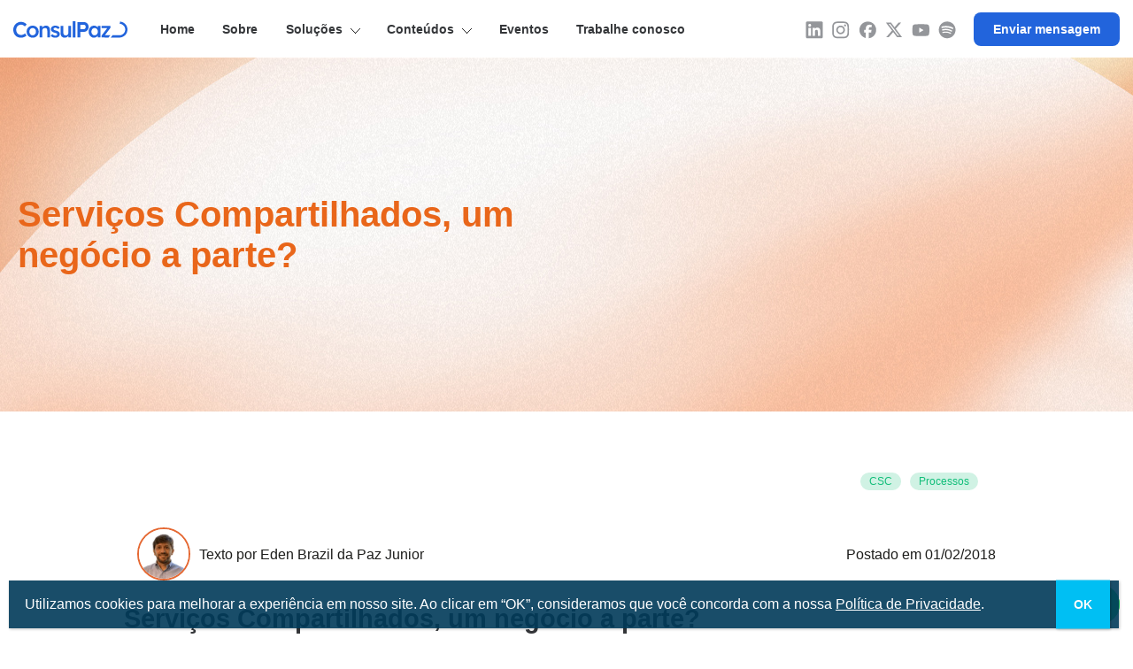

--- FILE ---
content_type: text/html; charset=UTF-8
request_url: https://consulpaz.com/artigos/artigo-servicos-compartilhados-um-negocio-a-parte/
body_size: 19456
content:
<!doctype html><html lang="pt-br"><head><meta charset="utf-8"><link rel="preconnect" href="https://fonts.gstatic.com/" crossorigin /><meta http-equiv="X-UA-Compatible" content="IE=edge"><meta name="viewport" content="width=device-width,user-scalable=no"><link rel="profile" href="https://gmpg.org/xfn/11"><meta name='robots' content='index, follow, max-image-preview:large, max-snippet:-1, max-video-preview:-1' /><title>Serviços Compartilhados, um negócio a parte?  </title><meta name="description" content="Serviços Compartilhados são parte integrante de um negócio, seja ele executado por um terceiro ou não. Entretanto, deve ser tratado como um..." /><link rel="canonical" href="https://consulpaz.com/artigos/artigo-servicos-compartilhados-um-negocio-a-parte/" /><meta property="og:locale" content="pt_BR" /><meta property="og:type" content="article" /><meta property="og:title" content="Serviços Compartilhados, um negócio a parte?  " /><meta property="og:description" content="Serviços Compartilhados são parte integrante de um negócio, seja ele executado por um terceiro ou não. Entretanto, deve ser tratado como um..." /><meta property="og:url" content="https://consulpaz.com/artigos/artigo-servicos-compartilhados-um-negocio-a-parte/" /><meta property="og:site_name" content="ConsulPaz" /><meta property="article:publisher" content="https://www.facebook.com/ConsulpazCGPAssociates" /><meta property="article:published_time" content="2018-02-01T17:12:34+00:00" /><meta property="article:modified_time" content="2023-07-28T18:25:37+00:00" /><meta property="og:image" content="https://consulpaz.com/wp-content/uploads/2022/08/Servicos-compartilhados-um-negocio-a-parte.jpg" /><meta property="og:image:width" content="425" /><meta property="og:image:height" content="425" /><meta property="og:image:type" content="image/jpeg" /><meta name="author" content="Administrativo" /> <script type="application/ld+json" class="yoast-schema-graph">{"@context":"https://schema.org","@graph":[{"@type":"Article","@id":"https://consulpaz.com/artigos/artigo-servicos-compartilhados-um-negocio-a-parte/#article","isPartOf":{"@id":"https://consulpaz.com/artigos/artigo-servicos-compartilhados-um-negocio-a-parte/"},"author":{"name":"Administrativo","@id":"https://consulpaz.com/#/schema/person/427efce6aa0bab6b26a35aede4aa326b"},"headline":"Serviços Compartilhados, um negócio a parte?  ","datePublished":"2018-02-01T17:12:34+00:00","dateModified":"2023-07-28T18:25:37+00:00","mainEntityOfPage":{"@id":"https://consulpaz.com/artigos/artigo-servicos-compartilhados-um-negocio-a-parte/"},"wordCount":1944,"publisher":{"@id":"https://consulpaz.com/#organization"},"image":{"@id":"https://consulpaz.com/artigos/artigo-servicos-compartilhados-um-negocio-a-parte/#primaryimage"},"thumbnailUrl":"https://consulpaz.com/wp-content/uploads/2022/08/Servicos-compartilhados-um-negocio-a-parte.jpg","keywords":["CSC","Processos"],"articleSection":["Artigos"],"inLanguage":"pt-BR"},{"@type":"WebPage","@id":"https://consulpaz.com/artigos/artigo-servicos-compartilhados-um-negocio-a-parte/","url":"https://consulpaz.com/artigos/artigo-servicos-compartilhados-um-negocio-a-parte/","name":"Serviços Compartilhados, um negócio a parte?  ","isPartOf":{"@id":"https://consulpaz.com/#website"},"primaryImageOfPage":{"@id":"https://consulpaz.com/artigos/artigo-servicos-compartilhados-um-negocio-a-parte/#primaryimage"},"image":{"@id":"https://consulpaz.com/artigos/artigo-servicos-compartilhados-um-negocio-a-parte/#primaryimage"},"thumbnailUrl":"https://consulpaz.com/wp-content/uploads/2022/08/Servicos-compartilhados-um-negocio-a-parte.jpg","datePublished":"2018-02-01T17:12:34+00:00","dateModified":"2023-07-28T18:25:37+00:00","description":"Serviços Compartilhados são parte integrante de um negócio, seja ele executado por um terceiro ou não. Entretanto, deve ser tratado como um...","breadcrumb":{"@id":"https://consulpaz.com/artigos/artigo-servicos-compartilhados-um-negocio-a-parte/#breadcrumb"},"inLanguage":"pt-BR","potentialAction":[{"@type":"ReadAction","target":["https://consulpaz.com/artigos/artigo-servicos-compartilhados-um-negocio-a-parte/"]}]},{"@type":"ImageObject","inLanguage":"pt-BR","@id":"https://consulpaz.com/artigos/artigo-servicos-compartilhados-um-negocio-a-parte/#primaryimage","url":"https://consulpaz.com/wp-content/uploads/2022/08/Servicos-compartilhados-um-negocio-a-parte.jpg","contentUrl":"https://consulpaz.com/wp-content/uploads/2022/08/Servicos-compartilhados-um-negocio-a-parte.jpg","width":425,"height":425,"caption":"Servicos compartilhados um negocio a parte"},{"@type":"BreadcrumbList","@id":"https://consulpaz.com/artigos/artigo-servicos-compartilhados-um-negocio-a-parte/#breadcrumb","itemListElement":[{"@type":"ListItem","position":1,"name":"Início","item":"https://consulpaz.com/"},{"@type":"ListItem","position":2,"name":"Serviços Compartilhados, um negócio a parte?  "}]},{"@type":"WebSite","@id":"https://consulpaz.com/#website","url":"https://consulpaz.com/","name":"ConsulPaz","description":"Consultoria em Gestão e Serviços Empresariais","publisher":{"@id":"https://consulpaz.com/#organization"},"potentialAction":[{"@type":"SearchAction","target":{"@type":"EntryPoint","urlTemplate":"https://consulpaz.com/?s={search_term_string}"},"query-input":{"@type":"PropertyValueSpecification","valueRequired":true,"valueName":"search_term_string"}}],"inLanguage":"pt-BR"},{"@type":"Organization","@id":"https://consulpaz.com/#organization","name":"ConsulPaz","alternateName":"ConsulPaz","url":"https://consulpaz.com/","logo":{"@type":"ImageObject","inLanguage":"pt-BR","@id":"https://consulpaz.com/#/schema/logo/image/","url":"https://consulpaz.com/wp-content/uploads/2025/01/banner_home_thumb.jpg","contentUrl":"https://consulpaz.com/wp-content/uploads/2025/01/banner_home_thumb.jpg","width":1024,"height":500,"caption":"ConsulPaz"},"image":{"@id":"https://consulpaz.com/#/schema/logo/image/"},"sameAs":["https://www.facebook.com/ConsulpazCGPAssociates","https://x.com/consulpaz","https://www.linkedin.com/company/consulpazcgpassociates/","https://www.instagram.com/consulpazcgpassociates/","https://www.youtube.com/c/ConsulPazContedoCompartilhado","https://open.spotify.com/show/4rwFjnBTR3zNNZt3Iewhdp"]},{"@type":"Person","@id":"https://consulpaz.com/#/schema/person/427efce6aa0bab6b26a35aede4aa326b","name":"Administrativo","image":{"@type":"ImageObject","inLanguage":"pt-BR","@id":"https://consulpaz.com/#/schema/person/image/","url":"https://secure.gravatar.com/avatar/00aa032787d83d3457d13f4ed882856005de9d828f6b7cdb61850caceb958776?s=96&d=mm&r=g","contentUrl":"https://secure.gravatar.com/avatar/00aa032787d83d3457d13f4ed882856005de9d828f6b7cdb61850caceb958776?s=96&d=mm&r=g","caption":"Administrativo"},"sameAs":["https://x.com/juliana.correa"]}]}</script> <link rel='dns-prefetch' href='//www.googletagmanager.com' /><link rel="alternate" type="application/rss+xml" title="Feed para ConsulPaz &raquo;" href="https://consulpaz.com/feed/" /><link rel="alternate" title="oEmbed (JSON)" type="application/json+oembed" href="https://consulpaz.com/wp-json/oembed/1.0/embed?url=https%3A%2F%2Fconsulpaz.com%2Fartigos%2Fartigo-servicos-compartilhados-um-negocio-a-parte%2F" /><link rel="alternate" title="oEmbed (XML)" type="text/xml+oembed" href="https://consulpaz.com/wp-json/oembed/1.0/embed?url=https%3A%2F%2Fconsulpaz.com%2Fartigos%2Fartigo-servicos-compartilhados-um-negocio-a-parte%2F&#038;format=xml" /> <script src="[data-uri]" defer></script><script data-optimized="1" src="https://consulpaz.com/wp-content/plugins/litespeed-cache/assets/js/webfontloader.min.js" defer></script><link data-optimized="2" rel="stylesheet" href="https://consulpaz.com/wp-content/litespeed/css/ec5ba6581391aaa40e943f16124520d8.css?ver=318b5" /> <script src="https://consulpaz.com/wp-includes/js/jquery/jquery.min.js?ver=3.7.1" id="jquery-core-js"></script> 
 <script src="https://www.googletagmanager.com/gtag/js?id=GT-PZ6FCC7" id="google_gtagjs-js" defer data-deferred="1"></script> <script id="google_gtagjs-js-after" src="[data-uri]" defer></script> <link rel="https://api.w.org/" href="https://consulpaz.com/wp-json/" /><link rel="alternate" title="JSON" type="application/json" href="https://consulpaz.com/wp-json/wp/v2/posts/6286" /><link rel="EditURI" type="application/rsd+xml" title="RSD" href="https://consulpaz.com/xmlrpc.php?rsd" /><meta name="generator" content="Site Kit by Google 1.167.0" /><link rel="icon" href="https://consulpaz.com/wp-content/uploads/2025/01/cropped-favicon-32x32.png" sizes="32x32" /><link rel="icon" href="https://consulpaz.com/wp-content/uploads/2025/01/cropped-favicon-192x192.png" sizes="192x192" /><link rel="apple-touch-icon" href="https://consulpaz.com/wp-content/uploads/2025/01/cropped-favicon-180x180.png" /><meta name="msapplication-TileImage" content="https://consulpaz.com/wp-content/uploads/2025/01/cropped-favicon-270x270.png" /><link rel="preconnect" href="https://fonts.googleapis.com"><link rel="preconnect" href="https://fonts.gstatic.com" crossorigin></head><body class="wp-singular post-template-default single single-post postid-6286 single-format-standard wp-theme-consulpaz_n"><header id="masthead"><div class="top_brand"><div class="site-branding"><div class="logo">
<a href="https://consulpaz.com" class="custom-logo-link" rel="home" aria-label="ConsulPaz"><img src="https://consulpaz.com/wp-content/uploads/2025/01/Logo.svg" alt="" /></a></div></div><div class="menu-topo"><nav id="site-navigation" class="main-navigation">
<button id="nav-icon1" aria-controls="menu-principal" aria-expanded="false" title="Menu"> 							<span></span>
<span></span>
<span></span>
</button><div class="menu-menu-principal-container"><ul id="menu-principal" class="menu"><li id="menu-item-10453" class="menu-item menu-item-type-post_type menu-item-object-page menu-item-home menu-item-10453"><a href="https://consulpaz.com/">Home</a></li><li id="menu-item-87" class="menu-item menu-item-type-post_type menu-item-object-page menu-item-87"><a href="https://consulpaz.com/sobre/">Sobre</a></li><li id="menu-item-10458" class="menu-item menu-item-type-custom menu-item-object-custom menu-item-has-children menu-item-10458"><a href="https://consulpaz.com/solucoes/consultoria/">Soluções</a><ul class="sub-menu"><li id="menu-item-11295" class="menu-item menu-item-type-post_type menu-item-object-solucoes menu-item-11295"><a href="https://consulpaz.com/solucoes/consultoria/">Consultoria</a></li><li id="menu-item-12257" class="menu-item menu-item-type-custom menu-item-object-custom menu-item-12257"><a href="https://consulpaz.com/solucoes/patrimonial/">Patrimonial</a></li><li id="menu-item-11294" class="menu-item menu-item-type-post_type menu-item-object-solucoes menu-item-11294"><a href="https://consulpaz.com/solucoes/pessoas-e-mudancas/">Pessoas &#038; Mudanças</a></li><li id="menu-item-11293" class="menu-item menu-item-type-post_type menu-item-object-solucoes menu-item-11293"><a href="https://consulpaz.com/solucoes/tecnologias/">Tecnologias</a></li><li id="menu-item-11296" class="menu-item menu-item-type-post_type menu-item-object-solucoes menu-item-11296"><a href="https://consulpaz.com/solucoes/servicos-e-bpo/">Serviços e BPO</a></li></ul></li><li id="menu-item-10456" class="menu-item menu-item-type-custom menu-item-object-custom menu-item-has-children menu-item-10456"><a href="https://consulpaz.com/artigos/">Conteúdos</a><ul class="sub-menu"><li id="menu-item-10457" class="menu-item menu-item-type-custom menu-item-object-custom menu-item-10457"><a href="/artigos/">Artigos</a></li><li id="menu-item-12349" class="menu-item menu-item-type-custom menu-item-object-custom menu-item-12349"><a href="https://consulpaz.com/blog">Blog</a></li><li id="menu-item-11299" class="menu-item menu-item-type-custom menu-item-object-custom menu-item-11299"><a href="/entrevistas/">Entrevistas</a></li><li id="menu-item-11300" class="menu-item menu-item-type-custom menu-item-object-custom menu-item-11300"><a href="/podcast/">Podcast</a></li><li id="menu-item-11301" class="menu-item menu-item-type-custom menu-item-object-custom menu-item-11301"><a href="/revistas/">Revistas</a></li></ul></li><li id="menu-item-10454" class="menu-item menu-item-type-post_type menu-item-object-page menu-item-10454"><a href="https://consulpaz.com/eventos/">Eventos</a></li><li id="menu-item-10455" class="menu-item menu-item-type-post_type menu-item-object-page menu-item-10455"><a href="https://consulpaz.com/trabalhe-conosco/">Trabalhe conosco</a></li></ul></div></nav></div><div class="social_media"><div class="d-flex flex-row alignright"><ul class="social_media_links d-flex"><li><a href="https://www.linkedin.com/company/consulpaz/" target="_blank" rel="noreferrer noopener" aria-label="Rede social ConsulPaz"><img width="30" height="30" src="https://consulpaz.com/wp-content/uploads/2025/01/linkedin.svg" class="attachment-30x30 size-30x30" alt="" decoding="async" /></a></li><li><a href="https://www.instagram.com/consulpazconsultoria/" target="_blank" rel="noreferrer noopener" aria-label="Rede social ConsulPaz"><img width="30" height="30" src="https://consulpaz.com/wp-content/uploads/2025/01/instragram.svg" class="attachment-30x30 size-30x30" alt="" decoding="async" /></a></li><li><a href="https://www.facebook.com/ConsulPazConsultoria" target="_blank" rel="noreferrer noopener" aria-label="Rede social ConsulPaz"><img width="30" height="30" src="https://consulpaz.com/wp-content/uploads/2025/01/facebook.svg" class="attachment-30x30 size-30x30" alt="" decoding="async" /></a></li><li><a href="https://x.com/ConsulPaz" target="_blank" rel="noreferrer noopener" aria-label="Rede social ConsulPaz"><img width="30" height="25" src="https://consulpaz.com/wp-content/uploads/2025/01/x.svg" class="attachment-30x30 size-30x30" alt="" decoding="async" /></a></li><li><a href="https://www.youtube.com/c/ConsulPazConte%C3%BAdoCompartilhado" target="_blank" rel="noreferrer noopener" aria-label="Rede social ConsulPaz"><img width="30" height="21" src="https://consulpaz.com/wp-content/uploads/2025/01/youtube_icon.svg" class="attachment-30x30 size-30x30" alt="" decoding="async" /></a></li><li><a href="https://open.spotify.com/show/4rwFjnBTR3zNNZt3Iewhdp" target="_blank" rel="noreferrer noopener" aria-label="Rede social ConsulPaz"><img width="30" height="30" src="https://consulpaz.com/wp-content/uploads/2025/01/spotify.svg" class="attachment-30x30 size-30x30" alt="" decoding="async" /></a></li></ul><a href="https://consulpaz.com/#contato" class="btn" target="_parent" aria-label="Whatsapp ConsulPaz"><span class="text_whats">Enviar mensagem</span></a></div></div></div></header><div class="banner_topo "><div class="bg_default bg_postagem" style="background: #ccc url(); "><div class="bg_postagem"><div class="container bg-h height_eventos"><div class="bloco_title bg_titulo_postagem"><div class="title">Serviços Compartilhados, um negócio a parte?  </div></div></div></div></div></div></div><main id="primary" class="container"><article id="post-6286"  class="grid-12 pb-3"><header class="entry-header"><div class="entry-footer row mt-5"><div class="grid-12 d-flex alignright"><ul class="d-flex  mt-1 p-0 box_tag"><li><a href="https://consulpaz.com/tags/csc/" class="bg_tags consultoria">CSC</a></li><li><a href="https://consulpaz.com/tags/processos/" class="bg_tags consultoria">Processos</a></li></ul></div></div><div class="entry-meta row"><div class="grid-8"><div class="img_publica d-flex flex-row middle w-100"><img width="150" height="150" src="https://consulpaz.com/wp-content/uploads/2022/08/Eden-Paz-150x150.png.webp" class="attachment-thumbnail size-thumbnail" alt="Eden Paz" decoding="async" srcset="https://consulpaz.com/wp-content/uploads/2022/08/Eden-Paz-150x150.png.webp 150w, https://consulpaz.com/wp-content/uploads/2022/08/Eden-Paz.png.webp 250w" sizes="(max-width: 150px) 100vw, 150px" /><p>Texto por Eden Brazil da Paz Junior</p></div></div><div class="grid-4"><div class="d-flex alignright middle data_post">
<span class="posted-on">Postado em <time class="entry-date published" datetime="2018-02-01T15:12:34-02:00">01/02/2018</time><time class="updated" datetime="2023-07-28T15:25:37-03:00">28/07/2023</time></span></div></div></div><h1 class="entry-title">Serviços Compartilhados, um negócio a parte?  </h1></header><div class="entry-content"><p>Jamais! Serviços Compartilhados são parte integrante de um negócio, seja ele executado por um terceiro ou não.&nbsp;</p><p>Sim! Deve ser tratado como se fosse um negócio próprio!&nbsp;</p><p>Para explicar estas duas afirmações, nós defendemos a veracidade de ambas. Vamos começar explicando que toda estrutura montada para operar uma unidade de Serviços Compartilhados é parte integrante deste todo. No caso, da empresa, da organização à qual pertença ou esteja ligado o CSC.&nbsp;</p><p>Esta integração é necessária para garantir o perfeito alinhamento estratégico, a mesma visão de negócio e, principalmente, a identificação conjunta de oportunidades. O que, no nosso entender, somente é possível quando você está integrado à gestão da empresa / negócio.&nbsp;</p><p>Por outro lado, também porque é necessário atuar com foco nas suas atividades. Deve-se garantir que as pessoas, os custos e as tecnologias sejam sempre os melhores (mais eficientes, eficazes e efetivos). De que outra forma, se não tratando como um negócio fim, sua operação iria conseguir atingir estes objetivos?</p><h4 class="wp-block-heading">Serviços Compartilhados: Agregando valor para as empresas</h4><p>Por exemplo, quando o CSC decidiu por fazer a integração fiscal/societária de uma das empresas em que trabalhamos, de forma a eliminar todo o custo de transferência de produtos entre elas e, assim, simplificar o processo sem ferir nenhuma legislação, geramos uma economia anual na casa dos milhões. Este exemplo deixa claro que somente estando próximo ao negócio, compartilhando de visões e identificando oportunidades é possível para o CSC gerar valor adicional ao negócio.</p><p>Por outro lado, a autonomia, a governança e a gestão independentes são fundamentais para o modelo de Serviços Compartilhados. Esta autonomia se faz necessária para garantir resultados melhores para toda a organização. Caso contrário, o CSC poderia ser influenciado por uma ou outra unidade de negócio e as decisões tomadas correriam o risco de não serem as melhores para o todo. Para exemplificar o risco desta influência, podemos citar o exemplo da centralização e renegociação de contratos. Muitas vezes, para que a empresa tenha ganhos financeiros e qualitativos, será necessário adequar e ajustar algum item em uma ou outra unidade de negócio e que, individualmente, não teria um ganho relevante, porém para o todo, os ganhos são significativos.&nbsp;</p><p>Outro bom exemplo disso é a decisão de criar uma central de atendimento (também conhecida como <i>Service Desk</i>), na qual se concentram todas as demandas, de todas as unidades de negócios/operações da empresa/organização envolvida compartilhada. Neste caso, os ganhos são a simplificação, padronização, a agilidade, a eliminação de estruturas paralelas e os ganhos de escala obtidos. No mercado é muito comum estruturas de RH e TI obterem ganhos elevados de produtividade e, ao mesmo tempo, alinhar práticas, mitigar e/ou reduzir drasticamente diferenças existentes entre as unidades de negócio. </p><h4 class="wp-block-heading">A chave para o sucesso dos Serviços Compartilhados</h4><p>Mais uma vez, o sucesso obtido nestes dois exemplos depende diretamente da autonomia e da integração ao negócio. Somente assim é possível revisar práticas e procedimentos, respeitar as legislações e ainda alavancar as boas práticas internas, através de um modelo “único”, capaz de atender todas as unidades/operações, e mais uma vez, aumentar a eficiência, eficácia e a efetividade dos serviços atendidos.&nbsp;</p><h4 class="wp-block-heading">Serviços Compartilhados: Existe diferença entre CSC e centralização?</h4><p>Por que é importante esclarecer a dúvida se Serviços Compartilhados é o mesmo que Centralização?&nbsp;</p><p>Para começar, devemos dizer que os Serviços Compartilhados se utilizam de vários elementos, não só da Centralização, mas também da Descentralização. Porém, busca reduzir os impactos negativos decorrentes de cada um deles através da adição de mais alguns elementos próprios, que são fundamentais para o sucesso e a sustentabilidade do modelo de gestão de Serviços Compartilhados.&nbsp;</p><p>Vamos entender um pouco mais como a empresa irá optar pela centralização ou pela descentralização, considerando fatores, como por exemplo:&nbsp;</p><ul class="wp-block-list"><li>Aspectos da cultura empresarial;</li><li>Os ambientes interno e externo;</li><li>O processo de tomada de decisão (ou seja, como o poder é distribuído);</li><li>O tamanho/porte/segmento da empresa;</li><li>As tecnologias e recursos que são empregados no dia a dia;</li><li>As estratégias da empresa frente aos mercados de atuação.</li></ul><h4 class="wp-block-heading">O modelo centralizado</h4><p>A centralização é caracterizada por reunir em um único local, ou sob uma mesma gestão, atividades similares que podem gerar alguns ganhos de escala. Frequentemente, quem toma as decisões tem uma visão global da empresa. Além disso, os procedimentos são mais homogêneos e há uma menor redundância de tarefas e consequentemente, uma redução de custos operacionais. Estes são exemplos das vantagens deste modelo. </p><h4 class="wp-block-heading">O modelo descentralizado</h4><p>No modelo descentralizado, temos outras vantagens “aparentes”. Por exemplo: a maior autonomia para os gerentes; a possibilidade de gerar maior especialização nas diferentes unidades organizacionais; “maior” estímulo à competitividade interna e aumento da produtividade; busca por soluções e surgimento de ideias inovadoras; maior agilidade nas tomadas de decisões; maior proximidade com os fatos; maior envolvimento das partes; liberação de tempo para a alta administração pensar mais focada nos resultados globais, dentre outros. </p><h4 class="wp-block-heading">O diferencial do modelo de Serviços Compartilhados</h4><p>Vale destacar que não iremos abordar as desvantagens da centralização ou descentralização, uma vez que no modelo de Serviços Compartilhados o foco é na obtenção das vantagens de cada um deles.&nbsp;&nbsp;</p><p>Então, onde evidenciamos o diferencial do modelo de gestão de Serviços Compartilhados? É, justamente, pelo fato de conseguir usar os aspectos positivos de outros modelos de operar como um negócio próprio (onde tem que entregar valor para o negócio, tem orçamento que depende das suas ações de gestão, por prestar contas aos seus clientes, como se fosse um prestador de serviços) e por adicionar elementos próprios ao seu modelo de gestão, como os listados abaixo, que se diferencia da Centralização, Descentralização ou de qualquer outro modelo:&nbsp;</p><ul class="wp-block-list"><li>Tem elementos básicos diferenciados na sua governança e gestão. Por exemplo, a busca contínua por inovações, a realização constante de <i>benchmarking</i> para melhorar seus processos e serviços, tem o foco na excelência da operação, na integração dos processos.&nbsp;&nbsp;</li><li>Tem o Padrão (padronização do que é possível e faz sentido) como uma alavanca da produtividade e consequente redutor de custos.&nbsp;&nbsp;</li></ul><ul class="wp-block-list"><li>Funciona como um acelerador para fusões, aquisições e expansões. Também procura sempre utilizar tecnologias de ponta e plataformas digitais integradas (RPA, <i>Learning Machine</i>, BI, IA, <i>Chatbot</i>, dentre outras).&nbsp;&nbsp;</li><li>Tem na capacitação de sua equipe e na gestão da mudança um diferencial. Além disso, gera uma base de conhecimento e de lições aprendidas que são utilizadas e compartilhadas por todos para o sucesso, evolução e sustentabilidade do modelo. </li></ul><h4 class="wp-block-heading">A combinação entre centralização e descentralização</h4><p>Portanto, não são excludentes e sim, complementares. Tanto a centralização como a descentralização contribuem com importantes elementos. Porém, isoladamente, já não são mais capazes de atender aos anseios e às necessidades das empresas. Por isso que Serviços Compartilhados, como escrevemos no artigo anterior, é <a href="https://consulpaz.com/artigos/evolutivo-adaptativo-e-resiliente/">evolutivo e adaptativo</a>. Tem aprendido com a evolução dos processos e tecnologias e tem transferido todo este ganho para o resultado do negócio. O modelo de Serviços Compartilhados combina o melhor da centralização e da descentralização. </p><p>Vamos então conhecer alguns destes elementos próprios do modelo de Serviços Compartilhados. Para começar, queremos falar um pouco sobre o que consideramos ser a espinha dorsal do modelo:</p><h4 class="wp-block-heading">Serviços Compartilhados: Catálogo de serviços</h4><p>O que então de diferente compõe este elemento? De forma resumida, podemos dizer que ele apresenta a oferta dos serviços ao cliente, de forma detalhada, com indicadores e comentários que permitem ao cliente não só conhecer o serviço, mas tomar a melhor decisão.</p><h4 class="wp-block-heading">O que é uma carteira de serviços?</h4><p>Primeiro, é importante destacar que, como uma unidade integrada e autônoma de uma organização, o Serviços Compartilhados tem papéis e responsabilidades muito bem definidos. Neste modelo, a clareza e a transparência se tornam peças fundamentais. É aqui que a carteira de serviços, também chamada de Catálogo de Serviços, entra.&nbsp;</p><p>A carteira de serviço (catálogo de serviços) normalmente contempla a lista/relação de todos os serviços, o escopo e abrangência de cada um deles, seus volumes históricos e base para acompanhamento da evolução dos serviços, os indicadores (SLA / SLA Reverso, KCDs, KPIs, SOX – são os mais comuns –), que englobam prazo, custo, requisitos, modelo de relacionamento, canais e modelos de atendimento, critérios de custeio, precificação e cobrança, e os sistemas de gestão adotado.</p><h4 class="wp-block-heading">O que entendemos por eficiência, eficácia e efetividade?</h4><p>Dentro desta visão de geração de valor que Serviços Compartilhados podem gerar para as organizações, monitorar e utilizar os dados de performance dos serviços são fundamentais para garantir a melhoria contínua, o atendimento, a superação das metas e a transparência na relação com os clientes (contratantes dos serviços) e usuários (quem utiliza os serviços).&nbsp;</p><p>Assim, segundo o nosso entendimento, eficiência é fazer o que precisa ser feito, eficácia é fazer certo o que precisa ser feito e efetividade é obter o resultado desejado/esperado.&nbsp;</p><p>Por exemplo, obtemos eficiência quando realizamos o pagamento de uma fatura. Somos eficazes quando pagamos na data certa e com o valor correto. Obtemos a efetividade quando pagamos na data certa, com o valor certo e na melhor condição de pagamento possível. Ou seja, não basta apenas pagar.</p><h4 class="wp-block-heading">Como utilizar a carteira de serviços e os indicadores de performance na geração de valor?</h4><p>Como explicado acima, quando temos bem definida a carteira de serviços, sabemos e acordamos com nossos clientes as metas desejadas. Também devemos estabelecer um modelo de gestão que atenda às características estabelecidas.&nbsp;&nbsp;&nbsp;</p><p>Por exemplo, quando definimos quais serviços da área financeira serão atendidos pelo Serviços Compartilhados, quando estabelecemos indicadores, o que precisamos é definir os canais de atendimento, a estrutura e consequentemente, nossa capacidade de gerar valor para estes serviços. A centralização de uma área de cobrança pode ser um bom exemplo de que estando bem definidos os serviços e seus indicadores, esta atividade pode ser executada por uma equipe em qualquer lugar. Um dos segredos do sucesso passa pela tecnologia e pelas ferramentas utilizadas que permitem análises mais rápidas, imparciais e que não prejudicam o trabalho da equipe de vendas.&nbsp;</p><p>Resumindo, a gestão da carteira de serviços é fundamental para o sucesso de qualquer Serviços Compartilhados.&nbsp;</p><p>Nos próximos artigos, vamos falar um pouco mais sobre outros elementos próprios ou diferenciados do modelo de gestão de <a href="https://consulpaz.com/solucoes/servicos-compartilhados/">Serviços Compartilhados</a>.</p></div></article></main><div class="box_relacionados mt-5 pt-5"><div class="container"><div class="bg_relacionados"><p class="m-0 title_bg_news ">CONTEÚDOS & EVENTOS</p><h2>Conteúdos relacionados</h2></div><div class="box_postagens pt-3 pb-1"><ul class="box_post d-flex row"><li class="d-flex flex-row mb-5"><div class="box_img_post">
<a href="https://consulpaz.com/artigos/comunicacao-360/" rel="bookmark" title="Comunicação 360: O poder agora é de quem também escuta " target="_parent" class="d-flex aligncenter middle">
<img width="1080" height="1080" src="https://consulpaz.com/wp-content/uploads/2025/11/Caco.png.webp" class="attachment- size- wp-post-image" alt="Comunicação 360: O poder agora é de quem também escuta " decoding="async" loading="lazy" srcset="https://consulpaz.com/wp-content/uploads/2025/11/Caco.png.webp 1080w, https://consulpaz.com/wp-content/uploads/2025/11/Caco-1024x1024.png.webp 1024w, https://consulpaz.com/wp-content/uploads/2025/11/Caco-150x150.png 150w, https://consulpaz.com/wp-content/uploads/2025/11/Caco-450x450.png.webp 450w" sizes="auto, (max-width: 1080px) 100vw, 1080px" /></a><div class="d-block -mt-1 p-1"><ul class="d-flex  mt-1 p-0 box_tag"><li><a href="https://consulpaz.com/tags/cacodamotta/" class="bg_tags ">CacoDaMotta</a></li><li><a href="https://consulpaz.com/tags/comunicacao/" class="bg_tags pessoas">Comunicação</a></li><li><a href="https://consulpaz.com/tags/lideranca/" class="bg_tags pessoas">Liderança</a></li><li><a href="https://consulpaz.com/tags/negocios/" class="bg_tags ">Negócios</a></li></ul><h3><a href="https://consulpaz.com/artigos/comunicacao-360/" rel="bookmark" title="Comunicação 360: O poder agora é de quem também escuta " target="_parent">Comunicação 360: O poder agora é de quem também escuta </a></h3></div></div></li><li class="d-flex flex-row mb-5"><div class="box_img_post">
<a href="https://consulpaz.com/artigos/a-jornada-da-pessoa-colaboradora-na-sustentabilidade-do-negocio/" rel="bookmark" title="A jornada da pessoa colaboradora no centro da prosperidade e sustentabilidade do negócio" target="_parent" class="d-flex aligncenter middle">
<img width="1080" height="1080" src="https://consulpaz.com/wp-content/uploads/2025/11/Marcio-Hannas.png.webp" class="attachment- size- wp-post-image" alt="A jornada da pessoa colaboradora no centro da prosperidade e sustentabilidade do negócio" decoding="async" loading="lazy" srcset="https://consulpaz.com/wp-content/uploads/2025/11/Marcio-Hannas.png.webp 1080w, https://consulpaz.com/wp-content/uploads/2025/11/Marcio-Hannas-1024x1024.png.webp 1024w, https://consulpaz.com/wp-content/uploads/2025/11/Marcio-Hannas-150x150.png 150w, https://consulpaz.com/wp-content/uploads/2025/11/Marcio-Hannas-450x450.png.webp 450w" sizes="auto, (max-width: 1080px) 100vw, 1080px" /></a><div class="d-block -mt-1 p-1"><ul class="d-flex  mt-1 p-0 box_tag"><li><a href="https://consulpaz.com/tags/iandararebello/" class="bg_tags ">IandaraRebello</a></li><li><a href="https://consulpaz.com/tags/inovacao/" class="bg_tags consultoria">Inovação</a></li><li><a href="https://consulpaz.com/tags/negocios/" class="bg_tags ">Negócios</a></li><li><a href="https://consulpaz.com/tags/susananogueira/" class="bg_tags ">SusanaNogueira</a></li><li><a href="https://consulpaz.com/tags/sustentabilidade/" class="bg_tags ">Sustentabilidade</a></li></ul><h3><a href="https://consulpaz.com/artigos/a-jornada-da-pessoa-colaboradora-na-sustentabilidade-do-negocio/" rel="bookmark" title="A jornada da pessoa colaboradora no centro da prosperidade e sustentabilidade do negócio" target="_parent">A jornada da pessoa colaboradora no centro da prosperidade e sustentabilidade do negócio</a></h3></div></div></li><li class="d-flex flex-row mb-5"><div class="box_img_post">
<a href="https://consulpaz.com/artigos/a-engenharia-reversa-aplicada-ao-cerebro-humano-para-o-desenvolvimento-da-ia/" rel="bookmark" title="A Engenharia Reversa Aplicada ao Cérebro Humano para o Desenvolvimento da IA" target="_parent" class="d-flex aligncenter middle">
<img width="1080" height="1080" src="https://consulpaz.com/wp-content/uploads/2025/11/Alexandre-Muniz.png.webp" class="attachment- size- wp-post-image" alt="A Engenharia Reversa Aplicada ao Cérebro Humano para o Desenvolvimento da IA" decoding="async" loading="lazy" srcset="https://consulpaz.com/wp-content/uploads/2025/11/Alexandre-Muniz.png.webp 1080w, https://consulpaz.com/wp-content/uploads/2025/11/Alexandre-Muniz-1024x1024.png.webp 1024w, https://consulpaz.com/wp-content/uploads/2025/11/Alexandre-Muniz-150x150.png 150w, https://consulpaz.com/wp-content/uploads/2025/11/Alexandre-Muniz-450x450.png.webp 450w" sizes="auto, (max-width: 1080px) 100vw, 1080px" /></a><div class="d-block -mt-1 p-1"><ul class="d-flex  mt-1 p-0 box_tag"><li><a href="https://consulpaz.com/tags/alexandremuniz/" class="bg_tags ">AlexandreMuniz</a></li><li><a href="https://consulpaz.com/tags/cerebro/" class="bg_tags ">Cérebro</a></li><li><a href="https://consulpaz.com/tags/ias/" class="bg_tags ">IAs</a></li><li><a href="https://consulpaz.com/tags/inovacao/" class="bg_tags consultoria">Inovação</a></li><li><a href="https://consulpaz.com/tags/tecnologia/" class="bg_tags tecnologias">Tecnologia</a></li></ul><h3><a href="https://consulpaz.com/artigos/a-engenharia-reversa-aplicada-ao-cerebro-humano-para-o-desenvolvimento-da-ia/" rel="bookmark" title="A Engenharia Reversa Aplicada ao Cérebro Humano para o Desenvolvimento da IA" target="_parent">A Engenharia Reversa Aplicada ao Cérebro Humano para o Desenvolvimento da IA</a></h3></div></div></li><li class="d-flex flex-row mb-5"><div class="box_img_post">
<a href="https://consulpaz.com/artigos/o-desafio-da-gestao-empresarial-versus-principios-e-valores-pessoais/" rel="bookmark" title="O Desafio da Gestão Empresarial Versus Princípios e Valores Pessoais – Como este alinhamento gera resultados excepcionais para todas as partes " target="_parent" class="d-flex aligncenter middle">
<img width="425" height="425" src="https://consulpaz.com/wp-content/uploads/2025/04/O-Desafio-da-Gestao-Empresarial-Versus-Principios-e-Valores-Pessoais_Como-este-alinhamento-gera-resultados-excepcionais-para-todas-as-partes-.jpg.webp" class="attachment- size- wp-post-image" alt="O Desafio da Gestão Empresarial Versus Princípios e Valores Pessoais – Como este alinhamento gera resultados excepcionais para todas as partes " decoding="async" loading="lazy" srcset="https://consulpaz.com/wp-content/uploads/2025/04/O-Desafio-da-Gestao-Empresarial-Versus-Principios-e-Valores-Pessoais_Como-este-alinhamento-gera-resultados-excepcionais-para-todas-as-partes-.jpg.webp 425w, https://consulpaz.com/wp-content/uploads/2025/04/O-Desafio-da-Gestao-Empresarial-Versus-Principios-e-Valores-Pessoais_Como-este-alinhamento-gera-resultados-excepcionais-para-todas-as-partes--150x150.jpg 150w" sizes="auto, (max-width: 425px) 100vw, 425px" /></a><div class="d-block -mt-1 p-1"><ul class="d-flex  mt-1 p-0 box_tag"><li><a href="https://consulpaz.com/tags/cultura-organizacional/" class="bg_tags pessoas">Cultura Organizacional</a></li></ul><h3><a href="https://consulpaz.com/artigos/o-desafio-da-gestao-empresarial-versus-principios-e-valores-pessoais/" rel="bookmark" title="O Desafio da Gestão Empresarial Versus Princípios e Valores Pessoais – Como este alinhamento gera resultados excepcionais para todas as partes " target="_parent">O Desafio da Gestão Empresarial Versus Princípios e Valores Pessoais – Como este alinhamento gera resultados excepcionais para todas as partes </a></h3></div></div></li></ul></div></div></div><div class="bg_news pt-5 pb-5"><div class="container"><div class="row"><div class="grid-6 d-flex aligncenter"><div class="img_news">
<img src="https://consulpaz.com/wp-content/uploads/2025/11/Ed-38.png.webp" alt="" /></div></div><div class="grid-6 d-flex flex-column aligncenter"><div class="box_event"><p class="m-0 title_bg_news">CONTEÚDOS</p><h2 class="m-0 pr-2">Receba conteúdos exclusivos sobre o mundo dos negócios, direto na sua caixa de entrada</h2><p class="pr-5">Inscreva-se e tenha acesso a insights valiosos, entrevistas com grandes referências e artigos sobre temas que fazem a diferença na sua tomada de decisão.</p><div id="sf3z2b120049f8ec182fad4f64618e11a62b93f5f680cef85ff9c6d5f35066afdfb3" data-type="signupform" class="mb-3"><div id="customForm"><div class="quick_form_8_css" style=" width: 100%; z-index: 2;  overflow: hidden; height: auto" name="SIGNUP_BODY"><div><div style="font-size: 14px; font-weight: bold; color: rgb(136, 136, 136); text-align: left; padding: 10px 20px 5px; width: 20px; display: block; height: 20px" id="SIGNUP_HEADING"></div><div style="position:relative;"><div id="Zc_SignupSuccess" style="display:none;position:absolute;margin-left:4%;width:90%;background-color: white; padding: 3px; border: 3px solid rgb(194, 225, 154);  margin-top: 10px;margin-bottom:10px;word-break:break-all"><table width="100%" cellpadding="0" cellspacing="0" border="0"><tbody><tr><td width="10%">
<img class="successicon" src="https://gite-zgpvh.maillist-manage.net/images/challangeiconenable.jpg" align="absmiddle" alt="thumsup"></td><td>
<span id="signupSuccessMsg" style="color: rgb(73, 140, 132); font-size: 14px;word-break:break-word">&nbsp;&nbsp;Obrigado por se inscrever</span></td></tr></tbody></table></div></div><form method="POST" id="zcampaignOptinForm" action="https://gite-zgpvh.maillist-manage.net/weboptin.zc" target="_zcSignup"><div class="bg"><div style="position: relative; margin: 10px; width: 100px; height: 30px; text-align: left; display: inline-block" class="SIGNUP_FLD">
<input type="button" name="SIGNUP_SUBMIT_BUTTON" id="zcWebOptin" value="Inscreva-se"></div><div style="position: relative; margin: 10px; width: 290px; height: 30px; display: inline-block" class="SIGNUP_FLD">
<input type="text" style="" placeholder="E-mail" changeitem="SIGNUP_FORM_FIELD" name="CONTACT_EMAIL" id="EMBED_FORM_EMAIL_LABEL"><div style="position: relative !important; height: 0px !important; width: 0px !important; float: left !important"></div></div><div style="background-color: rgb(255, 255, 255); padding: 10px; color: rgb(210, 0, 0);font-size: 11px; margin: 0; border-bottom-left-radius: 10px; border-bottom-right-radius: 10px; border: 0; opacity: 1; display: none;" id="errorMsgDiv">Preencha corretamente o formulário.</div></div><input type="hidden" id="fieldBorder" value="">
<input type="hidden" id="submitType" name="submitType" value="optinCustomView">
<input type="hidden" id="emailReportId" name="emailReportId" value="">
<input type="hidden" id="formType" name="formType" value="QuickForm">
<input type="hidden" name="zx" id="cmpZuid" value="13054213f">
<input type="hidden" name="zcvers" value="3.0">
<input type="hidden" name="oldListIds" id="allCheckedListIds" value="">
<input type="hidden" id="mode" name="mode" value="OptinCreateView">
<input type="hidden" id="zcld" name="zcld" value="">
<input type="hidden" id="zctd" name="zctd" value="">
<input type="hidden" id="document_domain" value="">
<input type="hidden" id="zc_Url" value="gite-zgpvh.maillist-manage.net">
<input type="hidden" id="new_optin_response_in" value="0">
<input type="hidden" id="duplicate_optin_response_in" value="0">
<input type="hidden" name="zc_trackCode" id="zc_trackCode" value="ZCFORMVIEW">
<input type="hidden" id="zc_formIx" name="zc_formIx" value="3z2b120049f8ec182fad4f64618e11a62b93f5f680cef85ff9c6d5f35066afdfb3">
<input type="hidden" id="viewFrom" value="URL_ACTION">
<span style="display: none" id="dt_CONTACT_EMAIL">1,true,6,Lead Email,2</span></form></div></div></div></div>
<input type="hidden" id="signupFormType" value="QuickForm_Horizontal"><div id="zcOptinOverLay" oncontextmenu="return false" style="display:none;text-align: center; background-color: rgb(0, 0, 0); opacity: 0.5; z-index: 100; position: fixed; width: 100%; top: 0px; left: 0px; height: 988px;"></div><div id="zcOptinSuccessPopup" style="display:none;z-index: 9999;width: 800px; height: 40%;top: 84px;position: fixed; left: 26%;background-color: #FFFFFF;border-color: #E6E6E6; border-style: solid; border-width: 1px;  box-shadow: 0 1px 10px #424242;padding: 35px;">
<span style="position: absolute;top: -16px;right:-14px;z-index:99999;cursor: pointer;" id="closeSuccess">
<img src="https://gite-zgpvh.maillist-manage.net/images/videoclose.png" alt="close">
</span><div id="zcOptinSuccessPanel"></div></div>
<a href="https://online.fliphtml5.com/pqutx/mfvj/" target="_blank" class="mt-4" style="color: #97B8F4; text-decoration: underline;" title="Conteúdo compartilhado - ConsulPaz" aria-label="Conteúdo compartilhado - ConsulPaz"><b>Veja a Última Edição</b></a></div></div></div></div></div><footer id="colophon" class="site-footer -w-100"><div class="widget-footer"><div class="container"><div class="row"><div class="grid-6">
<a href="https://consulpaz.com" class="custom-logo-link" rel="home" aria-label="ConsulPaz"><img src="https://consulpaz.com/wp-content/uploads/2025/01/Logo.svg" alt="" /></a></div><div class="grid-6"><ul class="social_media_links d-flex"><li><a href="https://www.linkedin.com/company/consulpaz/" target="_blank" rel="noreferrer noopener" aria-label="Rede social ConsulPaz"><img width="30" height="30" src="https://consulpaz.com/wp-content/uploads/2025/01/linkedin.svg" class="attachment-30x30 size-30x30" alt="" decoding="async" loading="lazy" /></a></li><li><a href="https://www.instagram.com/consulpazconsultoria/" target="_blank" rel="noreferrer noopener" aria-label="Rede social ConsulPaz"><img width="30" height="30" src="https://consulpaz.com/wp-content/uploads/2025/01/instragram.svg" class="attachment-30x30 size-30x30" alt="" decoding="async" loading="lazy" /></a></li><li><a href="https://www.facebook.com/ConsulPazConsultoria" target="_blank" rel="noreferrer noopener" aria-label="Rede social ConsulPaz"><img width="30" height="30" src="https://consulpaz.com/wp-content/uploads/2025/01/facebook.svg" class="attachment-30x30 size-30x30" alt="" decoding="async" loading="lazy" /></a></li><li><a href="https://x.com/ConsulPaz" target="_blank" rel="noreferrer noopener" aria-label="Rede social ConsulPaz"><img width="30" height="25" src="https://consulpaz.com/wp-content/uploads/2025/01/x.svg" class="attachment-30x30 size-30x30" alt="" decoding="async" loading="lazy" /></a></li><li><a href="https://www.youtube.com/c/ConsulPazConte%C3%BAdoCompartilhado" target="_blank" rel="noreferrer noopener" aria-label="Rede social ConsulPaz"><img width="30" height="21" src="https://consulpaz.com/wp-content/uploads/2025/01/youtube_icon.svg" class="attachment-30x30 size-30x30" alt="" decoding="async" loading="lazy" /></a></li><li><a href="https://open.spotify.com/show/4rwFjnBTR3zNNZt3Iewhdp" target="_blank" rel="noreferrer noopener" aria-label="Rede social ConsulPaz"><img width="30" height="30" src="https://consulpaz.com/wp-content/uploads/2025/01/spotify.svg" class="attachment-30x30 size-30x30" alt="" decoding="async" loading="lazy" /></a></li></ul></div></div><hr/></div><div class="container"><div class="row"><div class="grid-2"><div class="logo"><h3>SOBRE</h3><div class="menu-menu-sobre-container"><ul id="menu-sobre" class="menu"><li id="menu-item-11446" class="menu-item menu-item-type-post_type menu-item-object-page menu-item-11446"><a href="https://consulpaz.com/sobre/">Quem somos</a></li><li id="menu-item-11445" class="menu-item menu-item-type-custom menu-item-object-custom menu-item-11445"><a href="https://consulpaz.com/sobre/#valores">Valores</a></li><li id="menu-item-11449" class="menu-item menu-item-type-post_type menu-item-object-page menu-item-privacy-policy menu-item-11449"><a rel="privacy-policy" href="https://consulpaz.com/politica-de-privacidade/">Política de Privacidade</a></li><li id="menu-item-11448" class="menu-item menu-item-type-post_type menu-item-object-page menu-item-11448"><a href="https://consulpaz.com/codigo-de-etica-e-de-conduta/">Código de Ética e de Conduta</a></li><li id="menu-item-11447" class="menu-item menu-item-type-post_type menu-item-object-page menu-item-11447"><a href="https://consulpaz.com/manifesto-esg/">Manifesto ESG</a></li></ul></div></div></div><div id="" class="grid-2"><h3>SOLUÇÕES</h3><div class="menu-menu-solucoes-container"><ul id="menu-solucoes" class="menu"><li id="menu-item-11443" class="menu-item menu-item-type-post_type menu-item-object-solucoes menu-item-11443"><a href="https://consulpaz.com/solucoes/consultoria/">Consultoria</a></li><li id="menu-item-12255" class="menu-item menu-item-type-post_type menu-item-object-solucoes menu-item-12255"><a href="https://consulpaz.com/solucoes/patrimonial/">Patrimonial</a></li><li id="menu-item-11442" class="menu-item menu-item-type-post_type menu-item-object-solucoes menu-item-11442"><a href="https://consulpaz.com/solucoes/pessoas-e-mudancas/">Pessoas &#038; Mudanças</a></li><li id="menu-item-11444" class="menu-item menu-item-type-post_type menu-item-object-solucoes menu-item-11444"><a href="https://consulpaz.com/solucoes/servicos-e-bpo/">Serviços e BPO</a></li><li id="menu-item-11441" class="menu-item menu-item-type-post_type menu-item-object-solucoes menu-item-11441"><a href="https://consulpaz.com/solucoes/tecnologias/">Tecnologias</a></li></ul></div></div><div id="" class="grid-2"><h3>CONTEÚDOS</h3><div class="menu-menu-conteudos-container"><ul id="menu-conteudo" class="menu"><li id="menu-item-11435" class="menu-item menu-item-type-custom menu-item-object-custom menu-item-11435"><a href="https://consulpaz.com/artigos/">Artigos</a></li><li id="menu-item-11645" class="menu-item menu-item-type-taxonomy menu-item-object-category menu-item-11645"><a href="https://consulpaz.com/blog/">Blog</a></li><li id="menu-item-11436" class="menu-item menu-item-type-custom menu-item-object-custom menu-item-11436"><a href="https://consulpaz.com/entrevistas/">Entrevistas</a></li><li id="menu-item-11437" class="menu-item menu-item-type-custom menu-item-object-custom menu-item-11437"><a href="https://consulpaz.com/podcast/">Podcast</a></li><li id="menu-item-11438" class="menu-item menu-item-type-custom menu-item-object-custom menu-item-11438"><a href="https://consulpaz.com/revistas/">Revistas</a></li></ul></div></div><div id="" class="grid-2"><h3>EVENTOS</h3><div class="menu-menu-eventos-container"><ul id="menu-eventos" class="menu"><li id="menu-item-11439" class="menu-item menu-item-type-post_type menu-item-object-page menu-item-11439"><a href="https://consulpaz.com/eventos/">Eventos</a></li></ul></div></div><div id="" class="grid-2"><h3>TRABALHE CONOSCO</h3><div class="menu-menu-trabalhe-conosco-container"><ul id="menu-trabalhe" class="menu"><li id="menu-item-11440" class="menu-item menu-item-type-post_type menu-item-object-page menu-item-11440"><a href="https://consulpaz.com/trabalhe-conosco/">Trabalhe conosco</a></li></ul></div></div><div class="grid-2 mb-3"><h3>EMPRESA</h3><div class="txt_rodape"><p><a href="https://api.whatsapp.com/send?phone=5551997670709" target="_blank" rel="noopener">Fale com um consultor</a></p><p>Avenida Independência, 925 &#8211; Sala 1109, Bairro Independência</p><p>Porto Alegre &#8211; RS | CEP: 90035-076</p></div></div></div><hr/></div></div><div class="site-info"><div class="container"><div class="row text-center"><div class="grid-12"><p>
Copyright &copy; 2015 - 2026  Todos os direitos reservados. <span class="sep"> | </span>Produzido por <a href="https://nthweb.com.br" target="_blank" rel="noreferrer noopener" aria-label="NTH WEB">NTH WEB</a> <span class="sep"> | </span>Designed por <a href="https://ladstudio.com.br" target="_blank" rel="noreferrer noopener" aria-label="LadStudio">LadStudio</a></p></div></div></div></div></footer> <script type="speculationrules">{"prefetch":[{"source":"document","where":{"and":[{"href_matches":"/*"},{"not":{"href_matches":["/wp-*.php","/wp-admin/*","/wp-content/uploads/*","/wp-content/*","/wp-content/plugins/*","/wp-content/themes/consulpaz_n/*","/*\\?(.+)"]}},{"not":{"selector_matches":"a[rel~=\"nofollow\"]"}},{"not":{"selector_matches":".no-prefetch, .no-prefetch a"}}]},"eagerness":"conservative"}]}</script> <div
id="pum-9317"
role="dialog"
aria-modal="false"
class="pum pum-overlay pum-theme-9321 pum-theme-popup-home-theme popmake-overlay pum-overlay-disabled auto_open click_open"
data-popmake="{&quot;id&quot;:9317,&quot;slug&quot;:&quot;pop-up-politica-de-privacidade&quot;,&quot;theme_id&quot;:9321,&quot;cookies&quot;:[{&quot;event&quot;:&quot;on_popup_close&quot;,&quot;settings&quot;:{&quot;name&quot;:&quot;pum-9317&quot;,&quot;key&quot;:&quot;&quot;,&quot;session&quot;:null,&quot;path&quot;:true,&quot;time&quot;:&quot;1 month&quot;}}],&quot;triggers&quot;:[{&quot;type&quot;:&quot;auto_open&quot;,&quot;settings&quot;:{&quot;cookie_name&quot;:[&quot;pum-9317&quot;],&quot;delay&quot;:&quot;500&quot;}},{&quot;type&quot;:&quot;click_open&quot;,&quot;settings&quot;:{&quot;extra_selectors&quot;:&quot;&quot;,&quot;cookie_name&quot;:null}}],&quot;mobile_disabled&quot;:null,&quot;tablet_disabled&quot;:null,&quot;meta&quot;:{&quot;display&quot;:{&quot;stackable&quot;:&quot;1&quot;,&quot;overlay_disabled&quot;:&quot;1&quot;,&quot;scrollable_content&quot;:false,&quot;disable_reposition&quot;:false,&quot;size&quot;:&quot;custom&quot;,&quot;responsive_min_width&quot;:&quot;0%&quot;,&quot;responsive_min_width_unit&quot;:false,&quot;responsive_max_width&quot;:&quot;100%&quot;,&quot;responsive_max_width_unit&quot;:false,&quot;custom_width&quot;:&quot;98%&quot;,&quot;custom_width_unit&quot;:false,&quot;custom_height&quot;:&quot;380px&quot;,&quot;custom_height_unit&quot;:false,&quot;custom_height_auto&quot;:&quot;1&quot;,&quot;location&quot;:&quot;left bottom&quot;,&quot;position_from_trigger&quot;:false,&quot;position_top&quot;:&quot;0&quot;,&quot;position_left&quot;:&quot;10&quot;,&quot;position_bottom&quot;:&quot;10&quot;,&quot;position_right&quot;:&quot;0&quot;,&quot;position_fixed&quot;:&quot;1&quot;,&quot;animation_type&quot;:&quot;fade&quot;,&quot;animation_speed&quot;:&quot;350&quot;,&quot;animation_origin&quot;:&quot;left bottom&quot;,&quot;overlay_zindex&quot;:false,&quot;zindex&quot;:&quot;1999999999&quot;},&quot;close&quot;:{&quot;text&quot;:&quot;OK&quot;,&quot;button_delay&quot;:&quot;0&quot;,&quot;overlay_click&quot;:false,&quot;esc_press&quot;:false,&quot;f4_press&quot;:false},&quot;click_open&quot;:[]}}"><div id="popmake-9317" class="pum-container popmake theme-9321 size-custom pum-position-fixed"><div class="pum-content popmake-content" tabindex="0"><p>Utilizamos cookies para melhorar a experiência em nosso site. Ao clicar em &#8220;OK&#8221;, consideramos que você concorda com a nossa <a href="https://consulpaz.com/politica-de-privacidade/" target="_blank" rel="noopener">Política de Privacidade</a>.</p></div>
<button type="button" class="pum-close popmake-close" aria-label="Close">
OK			</button></div></div><div class="ht-ctc ht-ctc-chat ctc-analytics ctc_wp_desktop style-7_1  ht_ctc_entry_animation ht_ctc_an_entry_corner " id="ht-ctc-chat"
style="display: none;  position: fixed; bottom: 15px; right: 15px;"   ><div class="ht_ctc_style ht_ctc_chat_style"><div class="ctc_s_7_1 ctc-analytics ctc_nb" style="display:flex;justify-content:center;align-items:center; background-color: #25D366; border-radius:25px;" data-nb_top="-7.8px" data-nb_right="-7.8px"><p class="ctc_s_7_1_cta ctc-analytics ctc_cta ht-ctc-cta  ht-ctc-cta-hover ctc_cta_stick " style=" display: none; order: 0; color: #ffffff; padding: 0px 0px 0px 21px;  margin:0 10px; border-radius: 25px; ">WhatsApp</p><div class="ctc_s_7_icon_padding ctc-analytics " style="padding: 12px;background-color: #25D366;border-radius: 25px; ">
<svg style="pointer-events:none; display:block; height:20px; width:20px;" height="20px" version="1.1" viewBox="0 0 509 512" width="20px">
<g fill="none" fill-rule="evenodd" id="Page-1" stroke="none" stroke-width="1">
<path style="fill: #ffffff;" d="M259.253137,0.00180389396 C121.502859,0.00180389396 9.83730687,111.662896 9.83730687,249.413175 C9.83730687,296.530232 22.9142299,340.597122 45.6254897,378.191325 L0.613226597,512.001804 L138.700183,467.787757 C174.430395,487.549184 215.522926,498.811168 259.253137,498.811168 C396.994498,498.811168 508.660049,387.154535 508.660049,249.415405 C508.662279,111.662896 396.996727,0.00180389396 259.253137,0.00180389396 L259.253137,0.00180389396 Z M259.253137,459.089875 C216.65782,459.089875 176.998957,446.313956 143.886359,424.41206 L63.3044195,450.21808 L89.4939401,372.345171 C64.3924908,337.776609 49.5608297,295.299463 49.5608297,249.406486 C49.5608297,133.783298 143.627719,39.7186378 259.253137,39.7186378 C374.871867,39.7186378 468.940986,133.783298 468.940986,249.406486 C468.940986,365.025215 374.874096,459.089875 259.253137,459.089875 Z M200.755924,146.247066 C196.715791,136.510165 193.62103,136.180176 187.380228,135.883632 C185.239759,135.781068 182.918689,135.682963 180.379113,135.682963 C172.338979,135.682963 164.002301,138.050856 158.97889,143.19021 C152.865178,149.44439 137.578667,164.09322 137.578667,194.171258 C137.578667,224.253755 159.487251,253.321759 162.539648,257.402027 C165.600963,261.477835 205.268745,324.111057 266.985579,349.682963 C315.157262,369.636141 329.460495,367.859106 340.450462,365.455539 C356.441543,361.9639 376.521811,350.186865 381.616571,335.917077 C386.711331,321.63837 386.711331,309.399797 385.184018,306.857991 C383.654475,304.305037 379.578667,302.782183 373.464955,299.716408 C367.351242,296.659552 337.288812,281.870254 331.68569,279.83458 C326.080339,277.796676 320.898622,278.418749 316.5887,284.378615 C310.639982,292.612729 304.918689,301.074268 300.180674,306.09099 C296.46161,310.02856 290.477218,310.577055 285.331175,308.389764 C278.564174,305.506821 259.516237,298.869139 236.160607,278.048627 C217.988923,261.847958 205.716906,241.83458 202.149458,235.711949 C198.582011,229.598236 201.835077,225.948292 204.584241,222.621648 C207.719135,218.824546 210.610997,216.097679 213.667853,212.532462 C216.724709,208.960555 218.432625,207.05866 220.470529,202.973933 C222.508433,198.898125 221.137195,194.690767 219.607652,191.629452 C218.07588,188.568136 205.835077,158.494558 200.755924,146.247066 Z"
fill="#ffffff" id="htwaicon-chat"/>
</g>
</svg></div></div></div></div>
<span class="ht_ctc_chat_data" data-settings="{&quot;number&quot;:&quot;5551997670709&quot;,&quot;pre_filled&quot;:&quot;Ol\u00e1!\r\nGostaria de informa\u00e7\u00f5es sobre os servi\u00e7os de Servi\u00e7os Compartilhados, um neg\u00f3cio a parte?\u00a0\u00a0 da ConsulPaz, https:\/\/consulpaz.com\/artigos\/artigo-servicos-compartilhados-um-negocio-a-parte\/&quot;,&quot;dis_m&quot;:&quot;show&quot;,&quot;dis_d&quot;:&quot;show&quot;,&quot;css&quot;:&quot;display: none; cursor: pointer; z-index: 99999999;&quot;,&quot;pos_d&quot;:&quot;position: fixed; bottom: 15px; right: 15px;&quot;,&quot;pos_m&quot;:&quot;position: fixed; bottom: 10px; right: 10px;&quot;,&quot;side_d&quot;:&quot;right&quot;,&quot;side_m&quot;:&quot;right&quot;,&quot;schedule&quot;:&quot;no&quot;,&quot;se&quot;:150,&quot;ani&quot;:&quot;no-animation&quot;,&quot;url_target_d&quot;:&quot;_blank&quot;,&quot;ga&quot;:&quot;yes&quot;,&quot;fb&quot;:&quot;yes&quot;,&quot;webhook_format&quot;:&quot;json&quot;,&quot;g_init&quot;:&quot;default&quot;,&quot;g_an_event_name&quot;:&quot;chat: {number}&quot;,&quot;pixel_event_name&quot;:&quot;Click to Chat by HoliThemes&quot;}" data-rest="39afdaa98e"></span> <script src="https://www.google.com/recaptcha/api.js?render=6LfFFvcgAAAAADXTP6PQT8_KT84IvN0HONDGECya&amp;ver=3.0" id="google-recaptcha-js" defer data-deferred="1"></script>  <script data-optimized="1" src="https://consulpaz.com/wp-content/litespeed/js/00cfae838a63a7a0109e07cb3a503c19.js?ver=318b5" defer></script></body></html>
<!-- Page optimized by LiteSpeed Cache @2026-01-27 03:11:28 -->

<!-- Page cached by LiteSpeed Cache 7.7 on 2026-01-27 03:11:28 -->
<!-- QUIC.cloud CCSS loaded ✅ /ccss/2cb5a416ad1ac76e1b01a3a394510b35.css -->
<!-- QUIC.cloud CCSS bypassed due to generation error ❌ -->

--- FILE ---
content_type: text/html; charset=utf-8
request_url: https://www.google.com/recaptcha/api2/anchor?ar=1&k=6LfFFvcgAAAAADXTP6PQT8_KT84IvN0HONDGECya&co=aHR0cHM6Ly9jb25zdWxwYXouY29tOjQ0Mw..&hl=en&v=N67nZn4AqZkNcbeMu4prBgzg&size=invisible&anchor-ms=20000&execute-ms=30000&cb=uwskemj4v3l8
body_size: 48600
content:
<!DOCTYPE HTML><html dir="ltr" lang="en"><head><meta http-equiv="Content-Type" content="text/html; charset=UTF-8">
<meta http-equiv="X-UA-Compatible" content="IE=edge">
<title>reCAPTCHA</title>
<style type="text/css">
/* cyrillic-ext */
@font-face {
  font-family: 'Roboto';
  font-style: normal;
  font-weight: 400;
  font-stretch: 100%;
  src: url(//fonts.gstatic.com/s/roboto/v48/KFO7CnqEu92Fr1ME7kSn66aGLdTylUAMa3GUBHMdazTgWw.woff2) format('woff2');
  unicode-range: U+0460-052F, U+1C80-1C8A, U+20B4, U+2DE0-2DFF, U+A640-A69F, U+FE2E-FE2F;
}
/* cyrillic */
@font-face {
  font-family: 'Roboto';
  font-style: normal;
  font-weight: 400;
  font-stretch: 100%;
  src: url(//fonts.gstatic.com/s/roboto/v48/KFO7CnqEu92Fr1ME7kSn66aGLdTylUAMa3iUBHMdazTgWw.woff2) format('woff2');
  unicode-range: U+0301, U+0400-045F, U+0490-0491, U+04B0-04B1, U+2116;
}
/* greek-ext */
@font-face {
  font-family: 'Roboto';
  font-style: normal;
  font-weight: 400;
  font-stretch: 100%;
  src: url(//fonts.gstatic.com/s/roboto/v48/KFO7CnqEu92Fr1ME7kSn66aGLdTylUAMa3CUBHMdazTgWw.woff2) format('woff2');
  unicode-range: U+1F00-1FFF;
}
/* greek */
@font-face {
  font-family: 'Roboto';
  font-style: normal;
  font-weight: 400;
  font-stretch: 100%;
  src: url(//fonts.gstatic.com/s/roboto/v48/KFO7CnqEu92Fr1ME7kSn66aGLdTylUAMa3-UBHMdazTgWw.woff2) format('woff2');
  unicode-range: U+0370-0377, U+037A-037F, U+0384-038A, U+038C, U+038E-03A1, U+03A3-03FF;
}
/* math */
@font-face {
  font-family: 'Roboto';
  font-style: normal;
  font-weight: 400;
  font-stretch: 100%;
  src: url(//fonts.gstatic.com/s/roboto/v48/KFO7CnqEu92Fr1ME7kSn66aGLdTylUAMawCUBHMdazTgWw.woff2) format('woff2');
  unicode-range: U+0302-0303, U+0305, U+0307-0308, U+0310, U+0312, U+0315, U+031A, U+0326-0327, U+032C, U+032F-0330, U+0332-0333, U+0338, U+033A, U+0346, U+034D, U+0391-03A1, U+03A3-03A9, U+03B1-03C9, U+03D1, U+03D5-03D6, U+03F0-03F1, U+03F4-03F5, U+2016-2017, U+2034-2038, U+203C, U+2040, U+2043, U+2047, U+2050, U+2057, U+205F, U+2070-2071, U+2074-208E, U+2090-209C, U+20D0-20DC, U+20E1, U+20E5-20EF, U+2100-2112, U+2114-2115, U+2117-2121, U+2123-214F, U+2190, U+2192, U+2194-21AE, U+21B0-21E5, U+21F1-21F2, U+21F4-2211, U+2213-2214, U+2216-22FF, U+2308-230B, U+2310, U+2319, U+231C-2321, U+2336-237A, U+237C, U+2395, U+239B-23B7, U+23D0, U+23DC-23E1, U+2474-2475, U+25AF, U+25B3, U+25B7, U+25BD, U+25C1, U+25CA, U+25CC, U+25FB, U+266D-266F, U+27C0-27FF, U+2900-2AFF, U+2B0E-2B11, U+2B30-2B4C, U+2BFE, U+3030, U+FF5B, U+FF5D, U+1D400-1D7FF, U+1EE00-1EEFF;
}
/* symbols */
@font-face {
  font-family: 'Roboto';
  font-style: normal;
  font-weight: 400;
  font-stretch: 100%;
  src: url(//fonts.gstatic.com/s/roboto/v48/KFO7CnqEu92Fr1ME7kSn66aGLdTylUAMaxKUBHMdazTgWw.woff2) format('woff2');
  unicode-range: U+0001-000C, U+000E-001F, U+007F-009F, U+20DD-20E0, U+20E2-20E4, U+2150-218F, U+2190, U+2192, U+2194-2199, U+21AF, U+21E6-21F0, U+21F3, U+2218-2219, U+2299, U+22C4-22C6, U+2300-243F, U+2440-244A, U+2460-24FF, U+25A0-27BF, U+2800-28FF, U+2921-2922, U+2981, U+29BF, U+29EB, U+2B00-2BFF, U+4DC0-4DFF, U+FFF9-FFFB, U+10140-1018E, U+10190-1019C, U+101A0, U+101D0-101FD, U+102E0-102FB, U+10E60-10E7E, U+1D2C0-1D2D3, U+1D2E0-1D37F, U+1F000-1F0FF, U+1F100-1F1AD, U+1F1E6-1F1FF, U+1F30D-1F30F, U+1F315, U+1F31C, U+1F31E, U+1F320-1F32C, U+1F336, U+1F378, U+1F37D, U+1F382, U+1F393-1F39F, U+1F3A7-1F3A8, U+1F3AC-1F3AF, U+1F3C2, U+1F3C4-1F3C6, U+1F3CA-1F3CE, U+1F3D4-1F3E0, U+1F3ED, U+1F3F1-1F3F3, U+1F3F5-1F3F7, U+1F408, U+1F415, U+1F41F, U+1F426, U+1F43F, U+1F441-1F442, U+1F444, U+1F446-1F449, U+1F44C-1F44E, U+1F453, U+1F46A, U+1F47D, U+1F4A3, U+1F4B0, U+1F4B3, U+1F4B9, U+1F4BB, U+1F4BF, U+1F4C8-1F4CB, U+1F4D6, U+1F4DA, U+1F4DF, U+1F4E3-1F4E6, U+1F4EA-1F4ED, U+1F4F7, U+1F4F9-1F4FB, U+1F4FD-1F4FE, U+1F503, U+1F507-1F50B, U+1F50D, U+1F512-1F513, U+1F53E-1F54A, U+1F54F-1F5FA, U+1F610, U+1F650-1F67F, U+1F687, U+1F68D, U+1F691, U+1F694, U+1F698, U+1F6AD, U+1F6B2, U+1F6B9-1F6BA, U+1F6BC, U+1F6C6-1F6CF, U+1F6D3-1F6D7, U+1F6E0-1F6EA, U+1F6F0-1F6F3, U+1F6F7-1F6FC, U+1F700-1F7FF, U+1F800-1F80B, U+1F810-1F847, U+1F850-1F859, U+1F860-1F887, U+1F890-1F8AD, U+1F8B0-1F8BB, U+1F8C0-1F8C1, U+1F900-1F90B, U+1F93B, U+1F946, U+1F984, U+1F996, U+1F9E9, U+1FA00-1FA6F, U+1FA70-1FA7C, U+1FA80-1FA89, U+1FA8F-1FAC6, U+1FACE-1FADC, U+1FADF-1FAE9, U+1FAF0-1FAF8, U+1FB00-1FBFF;
}
/* vietnamese */
@font-face {
  font-family: 'Roboto';
  font-style: normal;
  font-weight: 400;
  font-stretch: 100%;
  src: url(//fonts.gstatic.com/s/roboto/v48/KFO7CnqEu92Fr1ME7kSn66aGLdTylUAMa3OUBHMdazTgWw.woff2) format('woff2');
  unicode-range: U+0102-0103, U+0110-0111, U+0128-0129, U+0168-0169, U+01A0-01A1, U+01AF-01B0, U+0300-0301, U+0303-0304, U+0308-0309, U+0323, U+0329, U+1EA0-1EF9, U+20AB;
}
/* latin-ext */
@font-face {
  font-family: 'Roboto';
  font-style: normal;
  font-weight: 400;
  font-stretch: 100%;
  src: url(//fonts.gstatic.com/s/roboto/v48/KFO7CnqEu92Fr1ME7kSn66aGLdTylUAMa3KUBHMdazTgWw.woff2) format('woff2');
  unicode-range: U+0100-02BA, U+02BD-02C5, U+02C7-02CC, U+02CE-02D7, U+02DD-02FF, U+0304, U+0308, U+0329, U+1D00-1DBF, U+1E00-1E9F, U+1EF2-1EFF, U+2020, U+20A0-20AB, U+20AD-20C0, U+2113, U+2C60-2C7F, U+A720-A7FF;
}
/* latin */
@font-face {
  font-family: 'Roboto';
  font-style: normal;
  font-weight: 400;
  font-stretch: 100%;
  src: url(//fonts.gstatic.com/s/roboto/v48/KFO7CnqEu92Fr1ME7kSn66aGLdTylUAMa3yUBHMdazQ.woff2) format('woff2');
  unicode-range: U+0000-00FF, U+0131, U+0152-0153, U+02BB-02BC, U+02C6, U+02DA, U+02DC, U+0304, U+0308, U+0329, U+2000-206F, U+20AC, U+2122, U+2191, U+2193, U+2212, U+2215, U+FEFF, U+FFFD;
}
/* cyrillic-ext */
@font-face {
  font-family: 'Roboto';
  font-style: normal;
  font-weight: 500;
  font-stretch: 100%;
  src: url(//fonts.gstatic.com/s/roboto/v48/KFO7CnqEu92Fr1ME7kSn66aGLdTylUAMa3GUBHMdazTgWw.woff2) format('woff2');
  unicode-range: U+0460-052F, U+1C80-1C8A, U+20B4, U+2DE0-2DFF, U+A640-A69F, U+FE2E-FE2F;
}
/* cyrillic */
@font-face {
  font-family: 'Roboto';
  font-style: normal;
  font-weight: 500;
  font-stretch: 100%;
  src: url(//fonts.gstatic.com/s/roboto/v48/KFO7CnqEu92Fr1ME7kSn66aGLdTylUAMa3iUBHMdazTgWw.woff2) format('woff2');
  unicode-range: U+0301, U+0400-045F, U+0490-0491, U+04B0-04B1, U+2116;
}
/* greek-ext */
@font-face {
  font-family: 'Roboto';
  font-style: normal;
  font-weight: 500;
  font-stretch: 100%;
  src: url(//fonts.gstatic.com/s/roboto/v48/KFO7CnqEu92Fr1ME7kSn66aGLdTylUAMa3CUBHMdazTgWw.woff2) format('woff2');
  unicode-range: U+1F00-1FFF;
}
/* greek */
@font-face {
  font-family: 'Roboto';
  font-style: normal;
  font-weight: 500;
  font-stretch: 100%;
  src: url(//fonts.gstatic.com/s/roboto/v48/KFO7CnqEu92Fr1ME7kSn66aGLdTylUAMa3-UBHMdazTgWw.woff2) format('woff2');
  unicode-range: U+0370-0377, U+037A-037F, U+0384-038A, U+038C, U+038E-03A1, U+03A3-03FF;
}
/* math */
@font-face {
  font-family: 'Roboto';
  font-style: normal;
  font-weight: 500;
  font-stretch: 100%;
  src: url(//fonts.gstatic.com/s/roboto/v48/KFO7CnqEu92Fr1ME7kSn66aGLdTylUAMawCUBHMdazTgWw.woff2) format('woff2');
  unicode-range: U+0302-0303, U+0305, U+0307-0308, U+0310, U+0312, U+0315, U+031A, U+0326-0327, U+032C, U+032F-0330, U+0332-0333, U+0338, U+033A, U+0346, U+034D, U+0391-03A1, U+03A3-03A9, U+03B1-03C9, U+03D1, U+03D5-03D6, U+03F0-03F1, U+03F4-03F5, U+2016-2017, U+2034-2038, U+203C, U+2040, U+2043, U+2047, U+2050, U+2057, U+205F, U+2070-2071, U+2074-208E, U+2090-209C, U+20D0-20DC, U+20E1, U+20E5-20EF, U+2100-2112, U+2114-2115, U+2117-2121, U+2123-214F, U+2190, U+2192, U+2194-21AE, U+21B0-21E5, U+21F1-21F2, U+21F4-2211, U+2213-2214, U+2216-22FF, U+2308-230B, U+2310, U+2319, U+231C-2321, U+2336-237A, U+237C, U+2395, U+239B-23B7, U+23D0, U+23DC-23E1, U+2474-2475, U+25AF, U+25B3, U+25B7, U+25BD, U+25C1, U+25CA, U+25CC, U+25FB, U+266D-266F, U+27C0-27FF, U+2900-2AFF, U+2B0E-2B11, U+2B30-2B4C, U+2BFE, U+3030, U+FF5B, U+FF5D, U+1D400-1D7FF, U+1EE00-1EEFF;
}
/* symbols */
@font-face {
  font-family: 'Roboto';
  font-style: normal;
  font-weight: 500;
  font-stretch: 100%;
  src: url(//fonts.gstatic.com/s/roboto/v48/KFO7CnqEu92Fr1ME7kSn66aGLdTylUAMaxKUBHMdazTgWw.woff2) format('woff2');
  unicode-range: U+0001-000C, U+000E-001F, U+007F-009F, U+20DD-20E0, U+20E2-20E4, U+2150-218F, U+2190, U+2192, U+2194-2199, U+21AF, U+21E6-21F0, U+21F3, U+2218-2219, U+2299, U+22C4-22C6, U+2300-243F, U+2440-244A, U+2460-24FF, U+25A0-27BF, U+2800-28FF, U+2921-2922, U+2981, U+29BF, U+29EB, U+2B00-2BFF, U+4DC0-4DFF, U+FFF9-FFFB, U+10140-1018E, U+10190-1019C, U+101A0, U+101D0-101FD, U+102E0-102FB, U+10E60-10E7E, U+1D2C0-1D2D3, U+1D2E0-1D37F, U+1F000-1F0FF, U+1F100-1F1AD, U+1F1E6-1F1FF, U+1F30D-1F30F, U+1F315, U+1F31C, U+1F31E, U+1F320-1F32C, U+1F336, U+1F378, U+1F37D, U+1F382, U+1F393-1F39F, U+1F3A7-1F3A8, U+1F3AC-1F3AF, U+1F3C2, U+1F3C4-1F3C6, U+1F3CA-1F3CE, U+1F3D4-1F3E0, U+1F3ED, U+1F3F1-1F3F3, U+1F3F5-1F3F7, U+1F408, U+1F415, U+1F41F, U+1F426, U+1F43F, U+1F441-1F442, U+1F444, U+1F446-1F449, U+1F44C-1F44E, U+1F453, U+1F46A, U+1F47D, U+1F4A3, U+1F4B0, U+1F4B3, U+1F4B9, U+1F4BB, U+1F4BF, U+1F4C8-1F4CB, U+1F4D6, U+1F4DA, U+1F4DF, U+1F4E3-1F4E6, U+1F4EA-1F4ED, U+1F4F7, U+1F4F9-1F4FB, U+1F4FD-1F4FE, U+1F503, U+1F507-1F50B, U+1F50D, U+1F512-1F513, U+1F53E-1F54A, U+1F54F-1F5FA, U+1F610, U+1F650-1F67F, U+1F687, U+1F68D, U+1F691, U+1F694, U+1F698, U+1F6AD, U+1F6B2, U+1F6B9-1F6BA, U+1F6BC, U+1F6C6-1F6CF, U+1F6D3-1F6D7, U+1F6E0-1F6EA, U+1F6F0-1F6F3, U+1F6F7-1F6FC, U+1F700-1F7FF, U+1F800-1F80B, U+1F810-1F847, U+1F850-1F859, U+1F860-1F887, U+1F890-1F8AD, U+1F8B0-1F8BB, U+1F8C0-1F8C1, U+1F900-1F90B, U+1F93B, U+1F946, U+1F984, U+1F996, U+1F9E9, U+1FA00-1FA6F, U+1FA70-1FA7C, U+1FA80-1FA89, U+1FA8F-1FAC6, U+1FACE-1FADC, U+1FADF-1FAE9, U+1FAF0-1FAF8, U+1FB00-1FBFF;
}
/* vietnamese */
@font-face {
  font-family: 'Roboto';
  font-style: normal;
  font-weight: 500;
  font-stretch: 100%;
  src: url(//fonts.gstatic.com/s/roboto/v48/KFO7CnqEu92Fr1ME7kSn66aGLdTylUAMa3OUBHMdazTgWw.woff2) format('woff2');
  unicode-range: U+0102-0103, U+0110-0111, U+0128-0129, U+0168-0169, U+01A0-01A1, U+01AF-01B0, U+0300-0301, U+0303-0304, U+0308-0309, U+0323, U+0329, U+1EA0-1EF9, U+20AB;
}
/* latin-ext */
@font-face {
  font-family: 'Roboto';
  font-style: normal;
  font-weight: 500;
  font-stretch: 100%;
  src: url(//fonts.gstatic.com/s/roboto/v48/KFO7CnqEu92Fr1ME7kSn66aGLdTylUAMa3KUBHMdazTgWw.woff2) format('woff2');
  unicode-range: U+0100-02BA, U+02BD-02C5, U+02C7-02CC, U+02CE-02D7, U+02DD-02FF, U+0304, U+0308, U+0329, U+1D00-1DBF, U+1E00-1E9F, U+1EF2-1EFF, U+2020, U+20A0-20AB, U+20AD-20C0, U+2113, U+2C60-2C7F, U+A720-A7FF;
}
/* latin */
@font-face {
  font-family: 'Roboto';
  font-style: normal;
  font-weight: 500;
  font-stretch: 100%;
  src: url(//fonts.gstatic.com/s/roboto/v48/KFO7CnqEu92Fr1ME7kSn66aGLdTylUAMa3yUBHMdazQ.woff2) format('woff2');
  unicode-range: U+0000-00FF, U+0131, U+0152-0153, U+02BB-02BC, U+02C6, U+02DA, U+02DC, U+0304, U+0308, U+0329, U+2000-206F, U+20AC, U+2122, U+2191, U+2193, U+2212, U+2215, U+FEFF, U+FFFD;
}
/* cyrillic-ext */
@font-face {
  font-family: 'Roboto';
  font-style: normal;
  font-weight: 900;
  font-stretch: 100%;
  src: url(//fonts.gstatic.com/s/roboto/v48/KFO7CnqEu92Fr1ME7kSn66aGLdTylUAMa3GUBHMdazTgWw.woff2) format('woff2');
  unicode-range: U+0460-052F, U+1C80-1C8A, U+20B4, U+2DE0-2DFF, U+A640-A69F, U+FE2E-FE2F;
}
/* cyrillic */
@font-face {
  font-family: 'Roboto';
  font-style: normal;
  font-weight: 900;
  font-stretch: 100%;
  src: url(//fonts.gstatic.com/s/roboto/v48/KFO7CnqEu92Fr1ME7kSn66aGLdTylUAMa3iUBHMdazTgWw.woff2) format('woff2');
  unicode-range: U+0301, U+0400-045F, U+0490-0491, U+04B0-04B1, U+2116;
}
/* greek-ext */
@font-face {
  font-family: 'Roboto';
  font-style: normal;
  font-weight: 900;
  font-stretch: 100%;
  src: url(//fonts.gstatic.com/s/roboto/v48/KFO7CnqEu92Fr1ME7kSn66aGLdTylUAMa3CUBHMdazTgWw.woff2) format('woff2');
  unicode-range: U+1F00-1FFF;
}
/* greek */
@font-face {
  font-family: 'Roboto';
  font-style: normal;
  font-weight: 900;
  font-stretch: 100%;
  src: url(//fonts.gstatic.com/s/roboto/v48/KFO7CnqEu92Fr1ME7kSn66aGLdTylUAMa3-UBHMdazTgWw.woff2) format('woff2');
  unicode-range: U+0370-0377, U+037A-037F, U+0384-038A, U+038C, U+038E-03A1, U+03A3-03FF;
}
/* math */
@font-face {
  font-family: 'Roboto';
  font-style: normal;
  font-weight: 900;
  font-stretch: 100%;
  src: url(//fonts.gstatic.com/s/roboto/v48/KFO7CnqEu92Fr1ME7kSn66aGLdTylUAMawCUBHMdazTgWw.woff2) format('woff2');
  unicode-range: U+0302-0303, U+0305, U+0307-0308, U+0310, U+0312, U+0315, U+031A, U+0326-0327, U+032C, U+032F-0330, U+0332-0333, U+0338, U+033A, U+0346, U+034D, U+0391-03A1, U+03A3-03A9, U+03B1-03C9, U+03D1, U+03D5-03D6, U+03F0-03F1, U+03F4-03F5, U+2016-2017, U+2034-2038, U+203C, U+2040, U+2043, U+2047, U+2050, U+2057, U+205F, U+2070-2071, U+2074-208E, U+2090-209C, U+20D0-20DC, U+20E1, U+20E5-20EF, U+2100-2112, U+2114-2115, U+2117-2121, U+2123-214F, U+2190, U+2192, U+2194-21AE, U+21B0-21E5, U+21F1-21F2, U+21F4-2211, U+2213-2214, U+2216-22FF, U+2308-230B, U+2310, U+2319, U+231C-2321, U+2336-237A, U+237C, U+2395, U+239B-23B7, U+23D0, U+23DC-23E1, U+2474-2475, U+25AF, U+25B3, U+25B7, U+25BD, U+25C1, U+25CA, U+25CC, U+25FB, U+266D-266F, U+27C0-27FF, U+2900-2AFF, U+2B0E-2B11, U+2B30-2B4C, U+2BFE, U+3030, U+FF5B, U+FF5D, U+1D400-1D7FF, U+1EE00-1EEFF;
}
/* symbols */
@font-face {
  font-family: 'Roboto';
  font-style: normal;
  font-weight: 900;
  font-stretch: 100%;
  src: url(//fonts.gstatic.com/s/roboto/v48/KFO7CnqEu92Fr1ME7kSn66aGLdTylUAMaxKUBHMdazTgWw.woff2) format('woff2');
  unicode-range: U+0001-000C, U+000E-001F, U+007F-009F, U+20DD-20E0, U+20E2-20E4, U+2150-218F, U+2190, U+2192, U+2194-2199, U+21AF, U+21E6-21F0, U+21F3, U+2218-2219, U+2299, U+22C4-22C6, U+2300-243F, U+2440-244A, U+2460-24FF, U+25A0-27BF, U+2800-28FF, U+2921-2922, U+2981, U+29BF, U+29EB, U+2B00-2BFF, U+4DC0-4DFF, U+FFF9-FFFB, U+10140-1018E, U+10190-1019C, U+101A0, U+101D0-101FD, U+102E0-102FB, U+10E60-10E7E, U+1D2C0-1D2D3, U+1D2E0-1D37F, U+1F000-1F0FF, U+1F100-1F1AD, U+1F1E6-1F1FF, U+1F30D-1F30F, U+1F315, U+1F31C, U+1F31E, U+1F320-1F32C, U+1F336, U+1F378, U+1F37D, U+1F382, U+1F393-1F39F, U+1F3A7-1F3A8, U+1F3AC-1F3AF, U+1F3C2, U+1F3C4-1F3C6, U+1F3CA-1F3CE, U+1F3D4-1F3E0, U+1F3ED, U+1F3F1-1F3F3, U+1F3F5-1F3F7, U+1F408, U+1F415, U+1F41F, U+1F426, U+1F43F, U+1F441-1F442, U+1F444, U+1F446-1F449, U+1F44C-1F44E, U+1F453, U+1F46A, U+1F47D, U+1F4A3, U+1F4B0, U+1F4B3, U+1F4B9, U+1F4BB, U+1F4BF, U+1F4C8-1F4CB, U+1F4D6, U+1F4DA, U+1F4DF, U+1F4E3-1F4E6, U+1F4EA-1F4ED, U+1F4F7, U+1F4F9-1F4FB, U+1F4FD-1F4FE, U+1F503, U+1F507-1F50B, U+1F50D, U+1F512-1F513, U+1F53E-1F54A, U+1F54F-1F5FA, U+1F610, U+1F650-1F67F, U+1F687, U+1F68D, U+1F691, U+1F694, U+1F698, U+1F6AD, U+1F6B2, U+1F6B9-1F6BA, U+1F6BC, U+1F6C6-1F6CF, U+1F6D3-1F6D7, U+1F6E0-1F6EA, U+1F6F0-1F6F3, U+1F6F7-1F6FC, U+1F700-1F7FF, U+1F800-1F80B, U+1F810-1F847, U+1F850-1F859, U+1F860-1F887, U+1F890-1F8AD, U+1F8B0-1F8BB, U+1F8C0-1F8C1, U+1F900-1F90B, U+1F93B, U+1F946, U+1F984, U+1F996, U+1F9E9, U+1FA00-1FA6F, U+1FA70-1FA7C, U+1FA80-1FA89, U+1FA8F-1FAC6, U+1FACE-1FADC, U+1FADF-1FAE9, U+1FAF0-1FAF8, U+1FB00-1FBFF;
}
/* vietnamese */
@font-face {
  font-family: 'Roboto';
  font-style: normal;
  font-weight: 900;
  font-stretch: 100%;
  src: url(//fonts.gstatic.com/s/roboto/v48/KFO7CnqEu92Fr1ME7kSn66aGLdTylUAMa3OUBHMdazTgWw.woff2) format('woff2');
  unicode-range: U+0102-0103, U+0110-0111, U+0128-0129, U+0168-0169, U+01A0-01A1, U+01AF-01B0, U+0300-0301, U+0303-0304, U+0308-0309, U+0323, U+0329, U+1EA0-1EF9, U+20AB;
}
/* latin-ext */
@font-face {
  font-family: 'Roboto';
  font-style: normal;
  font-weight: 900;
  font-stretch: 100%;
  src: url(//fonts.gstatic.com/s/roboto/v48/KFO7CnqEu92Fr1ME7kSn66aGLdTylUAMa3KUBHMdazTgWw.woff2) format('woff2');
  unicode-range: U+0100-02BA, U+02BD-02C5, U+02C7-02CC, U+02CE-02D7, U+02DD-02FF, U+0304, U+0308, U+0329, U+1D00-1DBF, U+1E00-1E9F, U+1EF2-1EFF, U+2020, U+20A0-20AB, U+20AD-20C0, U+2113, U+2C60-2C7F, U+A720-A7FF;
}
/* latin */
@font-face {
  font-family: 'Roboto';
  font-style: normal;
  font-weight: 900;
  font-stretch: 100%;
  src: url(//fonts.gstatic.com/s/roboto/v48/KFO7CnqEu92Fr1ME7kSn66aGLdTylUAMa3yUBHMdazQ.woff2) format('woff2');
  unicode-range: U+0000-00FF, U+0131, U+0152-0153, U+02BB-02BC, U+02C6, U+02DA, U+02DC, U+0304, U+0308, U+0329, U+2000-206F, U+20AC, U+2122, U+2191, U+2193, U+2212, U+2215, U+FEFF, U+FFFD;
}

</style>
<link rel="stylesheet" type="text/css" href="https://www.gstatic.com/recaptcha/releases/N67nZn4AqZkNcbeMu4prBgzg/styles__ltr.css">
<script nonce="jcktUMFge2xgFiwDcaoErg" type="text/javascript">window['__recaptcha_api'] = 'https://www.google.com/recaptcha/api2/';</script>
<script type="text/javascript" src="https://www.gstatic.com/recaptcha/releases/N67nZn4AqZkNcbeMu4prBgzg/recaptcha__en.js" nonce="jcktUMFge2xgFiwDcaoErg">
      
    </script></head>
<body><div id="rc-anchor-alert" class="rc-anchor-alert"></div>
<input type="hidden" id="recaptcha-token" value="[base64]">
<script type="text/javascript" nonce="jcktUMFge2xgFiwDcaoErg">
      recaptcha.anchor.Main.init("[\x22ainput\x22,[\x22bgdata\x22,\x22\x22,\[base64]/[base64]/[base64]/bmV3IHJbeF0oY1swXSk6RT09Mj9uZXcgclt4XShjWzBdLGNbMV0pOkU9PTM/bmV3IHJbeF0oY1swXSxjWzFdLGNbMl0pOkU9PTQ/[base64]/[base64]/[base64]/[base64]/[base64]/[base64]/[base64]/[base64]\x22,\[base64]\\u003d\x22,\x22HyrCmWlqeMK0fMO1GCjCvMOew6dTD0bDoFomSsKZw7HDisKTH8O4N8OcI8Kuw6XCkmXDoBzDjsKuaMKpwoB4woPDkTNmbUDDqi/CoF50VEttwonDvkLCrMOXLyfCkMKUWsKFXMKGRXvChcKHwoDDqcKmNQbClGzDlm8Kw43CnsKNw4LClMKwwohsTTzCvcKiwrhUJ8OSw6/DgDfDvsOowqnDtVZ+RsOWwpEzL8KcwpDCvlx3CF/Dh1ggw7fDvsKtw4wPVgjCigFaw4PCo30/[base64]/Cv2s7VEA5wrMAw4zDrAvCgEFjwrXCgxVsJX/DkGtWwpbCnS7DlcOkQX9sJMORw7HCocKBw7wbPsK4w4LCizvChQ/DulAGw6hzZ1A0w55lwqYVw4QjLcKgdTHDhcOfRAHDvX3CqArDnsKqVCg+w7nChMOAWwDDgcKMZcKDwqIYSsOZw705TX9jVzISwpHCt8OUR8K5w6bDr8OsYcOJw5NwM8OXBlzCvW/[base64]/Ci8K0AsKqw5/DgBTCkCDDscOOHTMYwrvDuMOyTD0bw4lBwrEpLsOUwrJGA8K1woPDow7CvRAzFcKuw7/CowZJw7/CrhpPw5NFw5UYw7YtDXbDjxXCk0TDhcOHQMO3D8Kyw6bClcKxwrEPwpnDscK2G8OXw5hRw6NoUTsmCAQ0wq7Ck8KcDAvDhcKYWcKeCcKcC0jCqcOxwpLDiUQsex7DpMKKUcO0wrc4TArDkVpvwqbDqSjColrDosOKQcO0XELDlTXCgw3DhcOww6LCscOHwo/Dqjk5wrLDhMKFLsO0w59JU8K3YsKrw60SEMKNwqlCecKcw73CojcUKjrCv8O2YD1Dw7NZw6LCh8KhM8KnwoJHw6LCt8OOF3clCcKHC8Oqwr/CqVLChsKww7TCssO6OsOGwozDpMKNCifCkMKQFcODwrQTFx0MMsOPw5xbDcOuwoPCnBTDl8KeSQrDinzDkcK4EcKyw4XDosKyw4U7w5sbw6MPw4wRwpXDtFdWw7/DvMOLcWtrw7wvwo1Ew7cpw4MyL8K6wrbCnDRAFsKoIMOLw4HDrsKFJwPCmFHCmcOKPsKrZlbChMObwo7DusOVaWbDu3IEwqQ/w4bCskVcwq4yWw/DqsKrHMOawrzCoyQjwoIzOzTCti3DoyYtB8OTEjbDkz/[base64]/DpCjCjcOQw5bDl8KGw6YJwo7Dh3/DucOgGSZxw4sOwqPDl8OCwpjCqsOPwqB3wp/DlcKPDUzDoyXDhQkoJ8OFasOsLXxUGCDDrnVmw5QywqrDmGYuwqobwo9jNDjDmMKUwq7DhMOgQ8OeIcOiUkfDg3/CsGXCi8KjDl7CvsK2Hys3wpnChFfCmcKowoLCnATCuhQVwpp2csOoRXsdwoIHEyrCmMKRw6M/[base64]/[base64]/w4gvw6DCgMOAwpXCm3JJWDXDi1bDicKDCMKsFiFtNC40WsKPwqV+wpPCnFUOw6FEwpxgEkRXw6sGIynCpGTDoyZrwp9Fw57CjcKBQ8KRJig4wpTCkcOkEyZ6wo4xw5pfUQHDnMO3w7E/R8OUwqfDgBZPH8O9wp7Dg1JrwppkI8ORfl7CqErCscOnw7R7w4HCgMKKwqvCm8K8Wk3DosK7wp4sHsOew6PDl1gpwrUrGTUKwqlzw5XDr8OkbAIYw4ZCw6fDq8KiN8K4w5Jiw70qK8KFwoQLwr/DtDN3CjJxwpURw4nDmMKSwonCi0FdwodXwpnDg2XDrsOjwpw2ccOjOBDCs0U0WUrDpsO7AMKhw6NwdFDCpzhMSMO5w7jCisKVw5XCgcK9wpvCgsOYBCvCpsKsXcKywozCiTB8I8O1w6zCpsKIw6HCln7Cj8OGMiZ8d8OuLcKIaCdieMOqDBHCrcKOKDIxw44tWRpZwq/CicOsw4DDhMO/bRppwocmwoAWw5vDmwIPwpAswqjCjMOtaMKRw5zCsmDCkcKFPz04dsONw7vDg3gETWXDmGPDlQtUwpvDvMK8ag7DkhkwEMOWwr3Dq1LDhcKGw4RIw75GAHwCHX9ow6zCicKpwrJhED/Duh/DqMKzw47DvwbCrsKrPCHDjcOoMMKCVsK8wrHCpAvCpsKcw4DCrCXDoMO/w4nDkMO3w65LwrEDasOqbQnCmMKLwpjCgUnClsO8w4/Dmww3OMOOw5LDnTDCqH3CgsK0JmHDnDDCtsO6a3XCm3owfsKZwo/Cmw0xcC/CqsKLw6YObVYywp/CixjDgkpIDUBLw4TCqANhZWFbbzzCvFBVw4XDokvCrxfDnMKnw5jCnV4UwpdmUcOfw4/CoMK2wqzDvGsvw7Qaw7PCmcKeOUgvwpLDl8OwwoHCignDksOVPQ1xwqB+fDYUw4nDihYdw6J7w5EFQ8KzQ3ERwo1+F8Oww58PF8KKwpDDjcOawo8xw43CjMOJdMKZw5rDosOuBMONVcKjw5EXwpnDtB9gPW/CoC4gMBzCiMK/[base64]/VwHCkAJnwpbDp1xFbMKdwqQAZBrDusKxXD3CkcOgB8OKJ8OEBsOtPmjCn8K4wqDCt8KlwoHDuCZAwrNDwohtw4IdT8Ksw6Qxe33Dl8OdYGDDuQUDI1oOTy/DpcKNw6TCk8OSwo7ChlnDtRVHPxHCikQuEcKJw67CisOFwrbDl8OjBcK0bwTDn8Khw7IWw5dBLMO+TcOLYcKgwrxZIj9JTcKmYMO3wrfCtDtSKlzDp8OFJDZFdcKMIsO7IAtZOMK/wrh/w5BMNmfCo3MbwpbDlTd2VjBAw7XDusKtwosGJG/[base64]/DqW8xMXnCv3nDkzlWw44/[base64]/YCbCmlghBjzDp8O9w7LCiMK0Q3lVw5TDpMOfwpdAw6lAw4gGZWTCokfDsMOVwojDscKfw6k1w73CnUTDuhBuw5PCocKhT2xJw5gmw4jCnT4LdMOYZcOmVcKRRcOvwqLDhFPDhsOuw7DDnXoOD8KND8OTOXfDuCl1b8KQZcKxwp3DoHhCeh/Dj8KvwoPCl8Kvwpw6OwDDiCnCkF0nGX1mwqB4FsO9w43Dk8KgwpvCusOmwobCq8KnF8KTw6oIAsKiOzE2bEfChcO1w78yw5kDwpVyUcOqwrbDvhNowookIVcOwrALwp9oBsKbRMOQw5rCrcOhw59Jw5bCosOJwrbDvMO/YTXDmi3Duw8bWiZlImXClMOPWMKwSsKCEMOMEMOwI8OQIMO2w4zDvgYvGMK1PT4dw6TCm0TCl8ORwqDDoR3CoSt6wp8dwrzCkn8owqbCocKBwo/[base64]/[base64]/DhDh2B8Oywqh1w6HDlVzClsKkwrXDhsKcWWfCg8KowpYgwojCr8KtwrIoacKJfMOrwrjCs8OSw4lmw4szDcKZwo/CgsOUIcKxw5EzTcOiwrdoGjPDp2nDuMKWU8O2acObwrXDlQMBasOxUsOqwqBjw5p3w6BBw5t5NcO0ZUrCvgRhw540Rn5gKHzCiMKSwrQ7R8Otw6bDrcO+w7B7YGN5FcOOw7Ngw7VLIRgqWF/Cv8KkQHXDjsOgw5QtMBrDtsKmwpXCvGXDuwfDqcKmGUzDvCsHaXHDr8O5wp/ClcKETcOgOmdewroKw6HCo8Ksw4fDpTFbWS5mHT1Aw4FVwqIVw5AscMKEwolpwpQDwrLCvMKAMMK2HWxKYyPDisOYwpQNHsOSw78dRMOpw6BGG8OVVcOHccOnXcK3worDgH3DgcOXUT4vQMODw553wpDCsEt8ZMKKwqIMFBzChwQ8Px0fXDDDl8Ojw5/[base64]/eSdAwqoKw4lWw78vw7tiw5AZwoTDtMKTV8OGcsOCwqs4VcO+X8Kjwpoiwq7DgsOmwoXDtjvDicO6PRcRacK8wrDDmcObFcOZwrzCixkxw50SwqliwprDp3XDrcORdMOSBcKcW8O7KcO9KcOTw7/CtFPDusKQw4LCvGzCs0TCoC3CujPDv8KfwpVjScOrFsKffcKKw6pKwrxYw58OwptLwpwZw5kHKHMfLcKKwplMwoPCkydtLBQFwrLCvngMwrYgw54KwpPCrcOmw4zDiSBrw4I7NMKNH8KlbcKSQsO/UE/CjVFMfiB6wpzCiMORIcOGIgHDpcKqZ8OAwrQqworCnHfDhcOJwoLCtg7Dv8KNw6fCjEXDrXHChMO4w4bDm8KDEMOyOMKqw757a8KMwq8Kwr/Ch8KdV8OMwp7Di1BywpLDlhYSwptQwqXCjg8mwo7DrcOMw4FaNMKUdsO+RzrCuA5OXWsrHcOvXMKOw7hBAwvDjELCvWzCqMK4w6HDulkOwpbDsCzCny/CtsK5GcOYcMK2wpTDgsO/TsKIw6XCnsK9cMKhw6xWw6cUAMKBFsKuWMOvw4oTWkvDiMOow7XDpkpRA1jClcOEd8OFw5h8O8K9woXCtMK2woPCs8KLwqXCrQ/CgMKjWsK4AsKgWcKuwpk3CcOKwpUHw7Vsw58bSFvDpcKQRMOWHg/DgcKuw4XCmFZvwociLEIJwrLDnTjCvsKYw408wrB3EmfCg8O0e8O8dgckfcO8w6nCl23DvA7CssKOVcKkw6lHw67CnSYQw5NZwqzCr8O3bR1rw5FjH8KiMcOqIjJ7w6/[base64]/DgMKPwqnCrwnDmw4iG1J1w4LDt8K5McKVTRNuA8K4wrdcw5DCicOCw7DDrcKowoHClcK6D1rDnFMBwqhMw6zDmsKFaBjCrzxVwooXw5XCjcOFw5fChAIEworCizcHwotYMnfDjMKHw4jCicOaLjgXVW0Twq/[base64]/Do8K4R8OzJlMZwpHCjMOIwqBzH0VGw63DoG3CmsKiTsKywqRNXjPDmTnCq0AJwoBoHhE8w69Lw4PCoMKDGWjDrlLCq8ObOUXCrCLCvsO5wpFHw5LDu8KuCz/DiXEzbT3DhcOdwpHDmcO4wqUCSMOqbcK+wrtGJW8XbMOIwocAw5NQEloMCi9IWcOTw7sjVhEiVS/CpsOIZsOIwoXDjWXDjsKxXDbClT/ClH5/QMO2w70nwrDCo8KEwqwmw6Z3w4RqEHodAH0SGAzCtsKmRMK6dAwIB8ODwpkfH8KuwoxuX8OTGiIUw5YVA8ODw5TDucO5RkwkwoxOwrXCmCTCqcK1w5lBPjjCmMKiw6/Cr3BpJMKTwozDqUzDk8KLw6Ylw4wPMVXCpsOkw4HDrnvCgMKiVsObTRp2wqjCsSwcYCIFwoxYwo/CgsOVwofCvsOnwrLDtUjCv8KAw5Ahw6hSw6tvIMKqw4vDp2DCuwnDlD9IG8KxEcKRIiYRw6pKfcOWw5t0wrtALcOFw4Uiw6YFBsOGw6MmCMOcEMKowr0Dwrwnb8O3wph+MSFzdHdlw4k/ByLDpFNDwprDoV/[base64]/[base64]/Dn21CbEE8wpRbw6sPJMKQEsKyIV7Cn8KwRsOxIsKWPW7Dh1syKCILw6IOw6gbawY+EnUnw4/CnsO/DsOIw4/DrsOVe8KowrTCtCkCecK6wrEKwrcvY3/[base64]/[base64]/e0fCkV3ChhrDsMK8woHDksKQJcOhccOlwpAIHcKTwrdEw4lbwq9AwqVHLsO9w5vChDTCmsKYX0g/[base64]/DimoXNFfDrRw0w5oBKDLCsMOTwrLClyFYw7E6w4fDl8KfwovClH/[base64]/[base64]/LUHCiWY7V8OePsKgwrE5GsO5woDCry8hPQUGw5g2wqfDvsOXwpPCj8KBRRprR8K/w7w/woHCsgR9XsKHw4fCrcOxBWxDCsOmwppDwrnCk8KDc0PCtUTDnMKbw69tw6vDrMKEWcKMHgLDsMOfHUPCisODwoHCkMKlwo9uw4fCt8K/TMKoasKBVkTDhsKUWsKYwo0AVj9GwrrDsMOVOW8dMMOVw4Y8wrnCo8OFDMO0w6kTw7QFZ0dlw6RSw6JAIjQEw7wkwpXCg8KgwqPCicOtJm3DiHzDjcOnw70nwptVwqsfw64lw79fwpPDvMOlRcKuVsOobEolwpTDjsK7w4HCuMO5wpQlw5/[base64]/DoMK6ScK5wqYewrXDncO8w77Du8KvDGLDpcOuMnDDg8Kxw7PCi8KZRXbClsKFSsKJw6gGwp/[base64]/[base64]/DtwrDpBbCtcK7S07CgnnCiMKHG2pbUTtcZsObw6hXwoNWOh7DsURnw6TCiARyw7PCoDvDi8KQcTxYw5lJan1lw6d+e8OWe8KVw6I1FMOSIH3Ct3h7GiTDpMOzJcKJVFAxTjvDnsORcWjCsGDCk13Dhn8/wpLDoMOhXcOUw6rCgsOnw4/DlRMrw7jCtyzCoRfCgAEiw5Ejw7PDu8O4wrLDrMKYecKuw6fDrcOKwrzDpVdmQz/CjsKsdMOjwrp6Rlhmw5ZMERTDlsOHw6/Dq8OZN0XDgQHDnXTCnsOLwqMFRhLDksOUw5Blw7bDpXsLH8KLw5QSLz3DrFFAwrHCpcOWO8KRacKQw4YZVcOXw7/DqsOZw4pobsKKwpDDpQAiaMKYwrvCiHrDgMKMS1toe8OTAsKyw5dTIsK3wpgjc1EQw5IrwqwLw4/DlgbDn8K/EE8mwq0/w5UDwqA1wqNbJMKIaMK5RcOzwqUMw7NgwpjDlGFqwoxXw6vClD7Chx4nVBB8w6NEM8KtwpjCgcO8wpzDjsO+w619wqxHw4lsw60Zw5HCgnTDjMKNJMKaNnlHU8KEwol9b8OYIkB2e8OOSSPChAoswodtVcK9Bk/Ckw7DscKRMcOhwrzDtl3DkgnDowNja8OzwpXCsxxBGwDCvMKta8KVwqUDwrZ5w4HCnsOTNUBIUEIvNcOVQ8KYJcK1bMOefG5nKjowwp8WM8KZe8KwbcO/[base64]/Cj3fCmU04w68Ow7DDlXHCtkHCl3LDjMONLcKswpUSdsO6IAvDo8Ocw7/CrysEHsKTwozDoUrDjS9uOsOEMDDDgsOKalvCtG/DtsKmVcOMwpJTJ33CqxbCrBh/w6rDqwbDj8OgwohTTBZJGTFgK10WGMOiwogFczPDocOzw7nDsMKcw4TDum3DjMK7w4/DncKDwq4QX2bDmkQGw43DicOvDcOiw7zDjT/CnTkQw50SwpN1bsOgw5fCjsO9TT5xDxTDuBsJwp/Dh8Kgw7xaaUTDhFUEw75zXMO9wrTClHYSw4tbXsOQwrA6wppudQBJw4wxDhwdKzzCjsONw7gLw4/CtnxVHMKpY8KqwqkXCx7ChjM6w5EDIMOEw6p/IUfDtMO/wp4FQ28zwq7CnVIvAnEBw7pGVMKlc8O0CGBLTcOhPX/[base64]/Cp8Kiw7/DlAjCqsOEw5vCrz4Zw5MDRMKVEx1TMcO2XsOKwrzCqwvCs0MCLmvCl8KLHWRECFxiw4nCmsOqEcORw5Y/w48QR3hxesKgaMK3w7PDmMKlDMKTwq06wpPDv3nDucOwwovDtBoEwqQCw7LDsMKhM1EoAcOOAsK/[base64]/[base64]/DrirDmH7CosK/[base64]/Ck8OcccOTw5cLwpU8OlQIw6FJw7Y1BcOmOcObWhY4wqXDksKMw5PCtsOzDMKsw5jDn8OlR8OpNEzDpArDkRnCvnLDicOjwrrDq8O4w4rCkTpxPDUYfcK/w6LDtiZUwpBWdgnDvx7DiMOywqvDkS3DlVzCh8Klw5XDg8Kdw7/DkSA4e8K2V8KqN27DmCPDiHzDi8OKZDTCtUVrwpRLw5LChMKCFxdww7snw43CtnDDnVnDlEjDusO5c0TCtHI0Chghw6ZiwoHCm8O1Xk1rw5g7NGU4Xg4XNWHCvcKswo/DiQ3DjA9gbhdhwrLCsFjCqhrDn8KiLVvCr8O0ZzvDvcK4GG9YPxAsWWxAORXDpD9mw6xkw7Q7AcOkcsKfwpXCri9CKcKGaWXCt8KswrTCmcO2w5DDnMO3w4/Dli3DnMK8EsK7w7MXwprCrzzCi1fDoWgew4IVTsO5TX/DscKww7ppRMK9PmTCjhcUw5/DjcOCUcKNwoFsGMOKwpFEYsOmw5MkLcKpHcOhMTppw5HDh3/Dn8KTHsKXw7HDucOKwr9rw4fDqEXCgcO2w6jCoVvDv8KYw7dow5/[base64]/wpPDrRl6wpZ6FUXCtHdcwoEXOUBMAjLDiRlpAUJzwpRBw4FJw5/[base64]/DosK3KsO5RsKKw5vCrMOkM0TDrRILO8KqYcOAw5DClXktHwskAMOnYMKjAsKewoZpwrbDjsKELj/DgsKCwoVBw40Lw5/[base64]/CuSjDmCMvw4jDhHHDjCfCusKDw6FkDVoKw416asKQUcKEwrDCkXrCpErCmyHDk8Kvw6TDucK8JcO0T8KtwrlMwqkcSnBFO8KZCMKdwqw7QXxaLG4BbMKHJVdBQhTDqMKMwp5/wpsEDBzCvMOKZ8O8DcKkw6DDicKoHDM2w5rCniFtwrkdJsKHVsKWwqHCqCPCsMO0KcKjwq9efizDvMOcw65yw44aw4LCpcOYVMK5QgB9Z8O6w4PClMO9w7kcUcObw4vCscKuSHxWb8Ogwrofw6N+NsOfwo0Ew6I1RsOBw7UCwoNSBsO9wr0tw7/DrzfDr3rCssKpwqg3w6DDl2LDvlZoQ8KSw5dswp/CjMOsw4TDh0XDvMKWw61ZQg7CpcOrw5HCrXfDv8OUwoPDhDvCjsKbdsOWeGI6O2HDjBLCscKhKMOdOsKHPURrcHt6wp8gw5PCk8KmCcO3A8Kgw65VTwJWw5ZscCbClRFjXAfDtGTCucKPwqPDh8ODw4VNGkDDscKkw4/[base64]/CinzCnEBuT8K6wp/CvsK+wpPCvcOhw6bDp8KJw5/[base64]/Ds8KkY8K2wrrCvRvCs8O6RcKvUEfCliTDpsOUBCvDngfDnsKOSMKVEw00Z1hIP1LCqMKUw7MEwrVnGCFYw6DCncK6wpDDrMKWw7vCtSEvBcKLO0PDsDdJwoXCvcOsV8OrwpXDjCLDqMKvwoBWEcOmwqnDgsOBTSQUL8Kkw4rCpWUkZFlMw7zDrMKWw5M6VB/[base64]/CiyHDs8KACGlZwpVLNnjCtH8Ww5DDkwnDlcKFaCvDrsOtw4Q4OMOXJMO+fk7CvyQowqLDpBnCucKjw7fCk8Ktfn1JwqZ/w4huE8K8BcOewqHCgmFTw53DsjJMw5jDtGDCu38Nwr4BQ8O/YMKowq4UKgrCh28fPcOFMmTCm8KKw61Cwo9aw7UhwpjDlMKqw4zCg1DChXBBIMOnT39Ee2fDlVt4wqjCrQnCq8OrPxcgw5I8Fnhfw5jClcOFI03CtkkEf8OUB8KSJMKvccOcwrF0wrDCriIYH2fDhl/[base64]/w4rCr2NjwrLDp8O7c8OrV1PCiwTDvgLDucKlfkDDpMOyWMODw6xFUxAYMgHDh8OreC3Dsms5Iih8IQ/Cp1XDncOyBcOfAsOQTGXDv2vCqz3Ct315wooVHcOWZsOdwpLCgGkVFG3CrcKfbQhIw6ZtwpQLw7UmS3IuwrYHOlbCuCLCsm1Tw4jCtcKxw4FMwrvCvMKnQVZwDMK9XMKkw7x0U8O6w7JgJ0dgw7LDmCQXRsO4f8OkIMORwrtRTcKAw4nDui4cSkA+dsO/KsKvw5M2b2HDlloPOcODwoLClUbDuxEiwqfDrwXDj8Kqw7TDvk0oRn0IJ8OQw79OIMKswqjCqMK9w4bDvjUaw7pLLkJAE8Oiw6/ClUxuTcKuwobDkXtHE2bDjwYVWcOaKsKrST3Dg8OhdcKcwq8lwp7Dux/DoCB+MCttKknDq8OfNWHDusK2HsK/LnxZG8Kxw6IrYsK6w6tMwqLCnEDCn8K9Vz7ClgDDj3DDh8KEw6EqWcK5wqnDvcOaFsKDworDjcOkw7cDwr/Dl8OuZyxww4nCi00mN1LCn8OBYsKkdTlWHcKRU8KCdEIaw54UOR7DghXDqX3Cp8KYBcO+HcKKw55ARkgtw5tYE8OIWRA5dR7CvcOqwqgPOWFLwoVAwqHCmB/DjMOnw7/DumRjG1MuCSw7wo42wrtlw4ZaFMOdXsKQa8K+XVQlFhLCqFg4esOsBzh/wovDrSVGwqrDrGrCqHLDlcK8wobCvcOGYcONEMKoLFXCsUHCmcK7wrPDjcKkA1rCuMK2V8OmwrXDvh3CtcKjSMK3TUJZWlkLJ8KHw7bDqFfCncOwNMOSw7rDnxTDrcOcwr8RwrkPwqQfGMK0dX/DscKVw6zCl8O0w7YZw4d8LwTCik0wbMOyw4DCqUnDg8OAdMOcacKuw5llwr/DugLDlnVTd8KvTcOrI0p9OsKJZsOkwr4mL8O3RH/ClcK/w6DDu8KNNGDDoVZTfsKAMHvDm8OOw4cJwqtICwgqXMKRJMKzwrzChcOMw5TCkMO/w6HCrHnDrcK3w61dHGPClU7CusKyf8O4wr/DkSd9wrbCszIxw6nDhxLDt1Y5fcOOw5Elw6JTwoDCm8Obw7/[base64]/w5oSwq3Dh8KFAsOaRcKhw4LDisOqd0JRw57Dp8KEw4kww4rCplvCr8OZw4tIwrxOw4nDoMO/w60jaj3CniBhwolKw77DkMOawrhJC1Vzw5czw4zCu1XCv8K9w6V5wqRswoJbYMOcwrbCoXRzwoY5GGQSw5rDvlXCpRVvw6g/[base64]/ecO1Sk/CvcKzZ8K3w5Nrw5EOEVkzT8OkwoPCom7Dl2LDsUrCj8OgwotBw7FpwoDChiFsJEcIw75tWWvDsBk5EyLCmw3DsVlxJEMQXw7DpsOaJsO5K8OWw4vCn2PDnMKjIMKZw7tlfsOTeH3ChMOkE2NpEMOVLEzCu8OwBgbDlMOnw5/[base64]/Dt8KsJcOSwqtsTSkGIsOXwpTDoTXDm0NEBcKkwq/ClsOcw53CrsKkKsO7w7PDnCrCv8O6worCsWwnCMOvwqZMwrwQwo1Bw6YTwplTwq1WC1NFIcKWS8K+w5NQaMKJwobDtsKEw4fDkcKVPcK6CTTDpsKgXQUPM8O7IRjDl8K+P8ONAlwjEMOMBWgpwqHDpjg/X8Kjw7tww7LCt8Knwp3Cm8KWw63CsRnCvnvCmcOtJihFdC4mw47CkE7DmxzDsy7CoMKTw4Yewqwdw6JoX3J0ejvCnHozw7dRw5VSw5nDqCDDni/Dq8KLEk5ww4PDt8Oew6vCrljCsMK0fsObw4FKwpsPXzpcJMKwwqjDtcO7woHCmMK0CMKESw/[base64]/CvsKww77ChFLDs29oZARhMMOwwrREwq/DjsKbwpbDh3bCiwcQwpUzdcKewoPDh8Otw6LCrgM4wrp7K8KowoXCssOLVXASwrAtIMOsV8K3w5wKfBjDtm0Mw6nCtcKKeVMtbXLCj8K+IcOMwq/Dt8KHJcK5w6kbNsO0Vh3DmXjDmsK4YMOmwoDCgsKrwrRKXjwqw64MLhLCl8Kkw7I6HiTDpAnCnsKIwq1HeAwrw4jCgwEEwp0cOC3DjsOhw5rChmFpw4R6wrnChA/[base64]/Dm8KgGRPDmsKvwpHCosOfZ1A1SMOnw5oawonCpEtqWh0JwpQ6w4kNJ3gIbsOuw7h3flPCjF/CgnoYwoPDlMOnw6EKw5XDgwxKw5zCn8KifcOrMVg9dHQzw7HCsTfDknlreQjDpMOrE8KRw6Mkw6RXIcKjw6bDkQHDuQJ4w5FzdcOIUsK6w6fCj1JPwpF7YwLDssKgw63Dk2bDscO2woZ2w6MKNg/[base64]/[base64]/[base64]/w7VfMB7DiQ1Twq0AJ8Orw7LDh0zDpcO7wrQzwqnDq8KEQsKzeG7CjcO6w5XDlsOvU8Oyw4DCnsKkw7hXwoM9wqtDwqrCu8O0wo4gwqfDt8K9w5DCtDhmGcOzdcOcWDLDlkMkwpbDvWodwrXDiyk/[base64]/DvQrCusODExDClxnDlMKNw41AJsKbOhIhw53ClzrDsjDDjsOzacOjwpDCpjcyWSTCgzHDqGvCrD8yZ2HCl8OFw5whw47DhsOoey/CvSsBDWrDkMKwwpvDqUnDusOiHwvDhcOpA2Fvw6pPw5HDn8KrbkbCtMOuNhUzesKkIj7DnRjDqcOzGmPCqRARD8KLwqXCp8K5esOKw6XCny52wpd9wpx4FSnCqMOmPsKqwrBgE0lkAhBkOsKLOxZNdA/[base64]/wqNgBwDDqGnDt2cTw4E8E0HDnsOMw4TCvjLDk8OMeMOgw7YrLTpMF03DtDoYwpfDvsOSQR/DkMKrFCRmIcOSw53Cs8Knw63CqAzCt8OkJXzDm8O/[base64]/w7gFwpc7X2bCtE7Ch3ADwrNDw7vDmcOtwrLCvMOTMHgAwo0JYsKKOF0fECTCrWVeMBdSwpdvaGJWQmw6PlNEBxkvw5kkFHPDvMOodcO6wpnDvFPDjMOcOcK8T3p7wpLDl8KgQRkqwqUwbMKdw4LCggnDtMKzdQjCq8Kuw77DscOew5QwwoXCn8OjU28hw7LCvkLCoS/Ds0saTyY9TBA0wrvCh8KxwqYew7PCssK4blHDsMKRQg7CvlPDhCvDnCFRw4Arw5/CvFBPw47CtjhqKFrCrzAsVBTDix8mwr7CsMOEFsKXwq7CicKiFMKYPcKXw6hZw7R8wpDCqBXCgC5MwqXCvAccwrbCm2zDrcOVOcK5RlRrAcOae2Q2wq/[base64]/CmsOATsOuJcOJw7MzccO9BsO2RcKJE8KDw5fCsCjDmxdYRxnCj8K2CDbDjsKvw57Dn8OQfnfCncOuUBIBa3PDszdMw7fCo8OzNsO8C8OMw7jDsgDCm3dIw6nDvMKGJB/DimIJfzPCgkItLjJCQW/[base64]/woxsw7VmAgPCvC4tXMOISwtoZCXDmMKpwobCtHnClsOWw5FYPMKIGsKkw4w5w5/DncKiTsKqw70ew6cbw4xLWCbDo2Vuw4EVw7cTwrrDrcO6AcK7wp3DlBodw7cdYMKkXwXDgDtgw50fHh50w5/ConNSfsKXNcOMQ8KzUsKpRBjDtSjDqMOCQMKTYDLDskHDvcK0SMOdw6UKAsKJX8KtwoTCscOYwr45XcOiwp/CuRvChsOtwonDh8OICRc8HRjCj0TDmCYUPsKvGRfCtcKSw7AQaiYNwoDCoMK9ezXCskF9w6rCmDRsdcK8WcOtw6Jtw5F2YA1JwonCkQ3CpsOKGi4sXB9EAnzCrMKjczLDhj/[base64]/[base64]/wrDDt8KswrgTwoFEHcOcwrLDsMKEYMODKsO1w6jCt8OUIA7Cvm3DslfCjsOqw6d/N3JAA8Oyw7w0LcK/wp/DmcObPQvDtcOPS8OywoPCtsKEZsK/MiogYCbDjcODQMKraWAOw4vCiwEoIcKxNAtRwonDocO1TXPCq8Ktw4xnG8K/[base64]/DpMOoE2jDj8Ovwrtde8KXwo3Dq8O2XsOKeMKawpHCusKCw4zDlDdsw7XCuMKgaMKbX8KRUcKuCmHCunfDjsOQDMOpPgAFw4RLwrHCoQzDkG4NG8KUEkjCuX45w7ssF07DiyfCi23Dkj3DlMOYwqnDncOhwqXDuX7Dl0nCkMOFwq5bOsKUw6wHw7DCjWFgwq5yGxvDkF/[base64]/DtsKfw7PCgcKjH8OWOBhaaDAxf0N6VcOOYsK8wqvCusOVwoMmw5XCsMOjw7VdQcO6cMOFUsOjw5Q4w6PCvMO8wrDDiMOMwrlTGVTDuQvCk8Ocf1/Cm8Kcw4nDgRLCulPCk8KIwqhVAcKsc8ORw5nCoSjDjzBNwoDDh8KdYcOYw5/[base64]/[base64]/DnMOpwrhgw644LcK6w4A+wrIGQ1hadlBVBsKXQETDu8K/RMOHWcKBwr5Sw5grFF8tPcKNwq7DhXxYBMOAwqbCiMOaw7nCmScIwp3DgBVnwrppwoADw67CvcOzwooTKcOsPUsvSj/CuCVNw6tnKEJIw5vDj8K9w7rCnCAIw5LDp8KXG2PDn8KlwqfDpMOkw7TCv3TDvsOKXMOPN8OiwozCo8Kyw7/Cm8KHw5bCgMKZwrUeeAMywo/DkmDCjxxQdcKiUcK4wobCucOnw5M+wrbChcKNw78rbytRLTVLwqNvw6/Dn8OfTMKPGUnCucKJwpzDgsOvOsOiU8OmNcKqZsKMSRfDsiTDvBXDnH3Ck8OCEzzCjFbChcKjw6dxwovDk1Itwo3DhMKdOsKcWnQUd1swwptjRcKzw7rDhEVjcsKrwoI2wq07KUrDlm5dRT8jGgXDt3BzXh3DhwjDuEFkw6/[base64]/EH54OTs7wpVFJMOBw6c7FMKyTQg0VlXDjiDCpMKnMEPCnFMbEsKQJXLDs8OIBHPDjcO5c8OaDCh9w7DDrMOSeC3Cp8Owcx7DtRobw4BTw79Tw4chwqolw4w9ZU7CoEPDmMO1Wi8KCEPCocKcwodrF03CicK4YQ/[base64]/[base64]/wrpWwpXClcK+w5Q/ImvCm8Ksw5EVE3fDgMOFw6DCu8Oew4Bcw6psdFjDvwvCgzfCpcKBw5fCpC05eMKcwqLDjXZ4eWM\\u003d\x22],null,[\x22conf\x22,null,\x226LfFFvcgAAAAADXTP6PQT8_KT84IvN0HONDGECya\x22,0,null,null,null,1,[21,125,63,73,95,87,41,43,42,83,102,105,109,121],[7059694,437],0,null,null,null,null,0,null,0,null,700,1,null,0,\[base64]/76lBhnEnQkZnOKMAhnM8xEZ\x22,0,0,null,null,1,null,0,0,null,null,null,0],\x22https://consulpaz.com:443\x22,null,[3,1,1],null,null,null,1,3600,[\x22https://www.google.com/intl/en/policies/privacy/\x22,\x22https://www.google.com/intl/en/policies/terms/\x22],\x22q6b14dM2DUf6/vNyreWzMusVVprB8tA5mJixVe961Hc\\u003d\x22,1,0,null,1,1769497890586,0,0,[143,81],null,[246,102,204],\x22RC-j6T7wvlsxX-3qg\x22,null,null,null,null,null,\x220dAFcWeA4kPJXZKlvBW4uMUwqnwmxBhPd9jRFC_KxMREadul2-W6VTYVdNTIII1MShTbK8nQaSrxbZVIx-SI1d9N-0WYawEJUlaQ\x22,1769580690739]");
    </script></body></html>

--- FILE ---
content_type: image/svg+xml
request_url: https://consulpaz.com/wp-content/uploads/2025/01/instragram.svg
body_size: 812
content:
<svg width="21" height="21" viewBox="0 0 21 21" fill="none" xmlns="http://www.w3.org/2000/svg">
<path d="M10.1505 5.16961C7.32969 5.16961 5.04119 7.45811 5.04119 10.2789C5.04119 13.0997 7.32969 15.3882 10.1505 15.3882C12.9713 15.3882 15.2598 13.0997 15.2598 10.2789C15.2598 7.45811 12.9713 5.16961 10.1505 5.16961ZM10.1505 13.5932C8.32047 13.5932 6.83625 12.1089 6.83625 10.2789C6.83625 8.44889 8.32047 6.96466 10.1505 6.96466C11.9805 6.96466 13.4648 8.44889 13.4648 10.2789C13.4648 12.1089 11.9805 13.5932 10.1505 13.5932Z" fill="#94969A"/>
<path d="M16.6547 4.96753C16.6547 5.62805 16.1185 6.16035 15.4619 6.16035C14.8013 6.16035 14.269 5.62416 14.269 4.96753C14.269 4.30701 14.8052 3.77471 15.4619 3.77471C16.1185 3.77471 16.6547 4.31089 16.6547 4.96753Z" fill="#94969A"/>
<path d="M10.1505 2.12345C12.8081 2.12345 13.1228 2.1351 14.168 2.18173C15.1394 2.22447 15.6639 2.38766 16.0136 2.52365C16.4759 2.70237 16.8101 2.91996 17.1559 3.26576C17.5056 3.61544 17.7193 3.9457 17.898 4.40807C18.034 4.75775 18.1972 5.28617 18.2399 6.25364C18.2865 7.3027 18.2982 7.61741 18.2982 10.2711C18.2982 12.9288 18.2865 13.2435 18.2399 14.2887C18.1972 15.26 18.034 15.7845 17.898 16.1342C17.7193 16.5966 17.5017 16.9307 17.1559 17.2765C16.8062 17.6262 16.4759 17.8399 16.0136 18.0187C15.6639 18.1546 15.1355 18.3178 14.168 18.3606C13.119 18.4072 12.8042 18.4188 10.1505 18.4188C7.49288 18.4188 7.17816 18.4072 6.13299 18.3606C5.16164 18.3178 4.63711 18.1546 4.28742 18.0187C3.82506 17.8399 3.49091 17.6223 3.14511 17.2765C2.79542 16.9268 2.58173 16.5966 2.403 16.1342C2.26701 15.7845 2.10382 15.2561 2.06108 14.2887C2.01446 13.2396 2.0028 12.9249 2.0028 10.2711C2.0028 7.61353 2.01446 7.29881 2.06108 6.25364C2.10382 5.28228 2.26701 4.75775 2.403 4.40807C2.58173 3.9457 2.79931 3.61156 3.14511 3.26576C3.4948 2.91607 3.82506 2.70237 4.28742 2.52365C4.63711 2.38766 5.16552 2.22447 6.13299 2.18173C7.17816 2.1351 7.49288 2.12345 10.1505 2.12345ZM10.1505 0.332275C7.45014 0.332275 7.11211 0.343932 6.0514 0.390556C4.99457 0.437181 4.26799 0.608139 3.63856 0.85292C2.98192 1.10936 2.42631 1.44739 1.87458 2.003C1.31897 2.55473 0.980939 3.11034 0.724502 3.76309C0.479721 4.39641 0.308763 5.1191 0.262139 6.17593C0.215514 7.24053 0.203857 7.57856 0.203857 10.2789C0.203857 12.9793 0.215514 13.3173 0.262139 14.378C0.308763 15.4349 0.479721 16.1614 0.724502 16.7909C0.980939 17.4475 1.31897 18.0031 1.87458 18.5548C2.42631 19.1066 2.98192 19.4485 3.63467 19.701C4.26799 19.9458 4.99068 20.1168 6.04751 20.1634C7.10823 20.21 7.44626 20.2217 10.1466 20.2217C12.847 20.2217 13.185 20.21 14.2457 20.1634C15.3026 20.1168 16.0291 19.9458 16.6586 19.701C17.3113 19.4485 17.8669 19.1066 18.4186 18.5548C18.9704 18.0031 19.3123 17.4475 19.5648 16.7947C19.8096 16.1614 19.9806 15.4387 20.0272 14.3819C20.0738 13.3212 20.0855 12.9832 20.0855 10.2828C20.0855 7.58245 20.0738 7.24441 20.0272 6.1837C19.9806 5.12687 19.8096 4.4003 19.5648 3.77086C19.3201 3.11034 18.982 2.55473 18.4264 2.003C17.8747 1.45127 17.3191 1.10936 16.6663 0.856805C16.033 0.612025 15.3103 0.441067 14.2535 0.394442C13.1889 0.343932 12.8509 0.332275 10.1505 0.332275Z" fill="#94969A"/>
</svg>


--- FILE ---
content_type: image/svg+xml
request_url: https://consulpaz.com/wp-content/uploads/2025/01/spotify.svg
body_size: 198
content:
<svg width="20" height="21" viewBox="0 0 20 21" fill="none" xmlns="http://www.w3.org/2000/svg">
<path d="M10.0544 0.330811C4.55831 0.330811 0.108398 4.78072 0.108398 10.2768C0.108398 15.7729 4.55831 20.2228 10.0544 20.2228C15.5505 20.2228 20.0004 15.7729 20.0004 10.2768C20.0004 4.79545 15.5505 0.330811 10.0544 0.330811ZM14.6222 14.6825C14.4454 14.9772 14.0622 15.0656 13.7676 14.8888C11.4247 13.4595 8.4925 13.1353 5.02982 13.931C4.69092 14.0047 4.36676 13.7984 4.29308 13.4595C4.21941 13.1206 4.42569 12.7964 4.76459 12.7228C8.55144 11.8534 11.8078 12.2365 14.4306 13.8279C14.6958 14.0047 14.799 14.3878 14.6222 14.6825ZM15.8304 11.9713C15.6094 12.3397 15.1232 12.4575 14.7695 12.2218C12.1025 10.5715 8.02098 10.1 4.853 11.0577C4.44043 11.1756 4.01312 10.9546 3.88051 10.542C3.76263 10.1294 3.98365 9.70214 4.39622 9.56953C8.00625 8.47915 12.5004 9.0096 15.5652 10.8957C15.9483 11.1314 16.0514 11.6029 15.8304 11.9713ZM15.9336 9.15695C12.7214 7.25616 7.44633 7.07935 4.38149 8.00764C3.89524 8.15499 3.36479 7.87502 3.21744 7.38878C3.07009 6.90253 3.35005 6.37208 3.8363 6.22473C7.34318 5.16382 13.1929 5.37011 16.8766 7.55086C17.3186 7.81609 17.466 8.39074 17.2008 8.83279C16.9503 9.27483 16.3756 9.42218 15.9336 9.15695Z" fill="#94969A"/>
</svg>


--- FILE ---
content_type: image/svg+xml
request_url: https://consulpaz.com/wp-content/uploads/2025/01/Logo.svg
body_size: 3269
content:
<svg width="130" height="20" viewBox="0 0 130 20" fill="none" xmlns="http://www.w3.org/2000/svg">
<path d="M67.1643 19.3649V0.939941H70.2517V19.3649H67.1643Z" fill="#2264DC"/>
<path d="M5.12912 18.9666C6.17486 19.3981 7.3285 19.6139 8.59003 19.6139C9.40338 19.6139 10.2167 19.5143 11.0301 19.3151C11.86 19.0993 12.607 18.8089 13.271 18.4437C13.9349 18.0785 14.4661 17.6718 14.8645 17.2236L13.271 14.6591C12.9058 15.0243 12.4991 15.3479 12.0509 15.6301C11.6194 15.8957 11.1463 16.1032 10.6317 16.2526C10.1171 16.402 9.58597 16.4767 9.0382 16.4767C8.19165 16.4767 7.41149 16.3439 6.69773 16.0783C6.00057 15.7961 5.3947 15.3977 4.88013 14.8832C4.38216 14.3686 3.99208 13.7544 3.7099 13.0407C3.44431 12.3269 3.31152 11.5302 3.31152 10.6504C3.31152 9.78726 3.45261 9.0071 3.7348 8.30994C4.01698 7.59618 4.39876 6.98201 4.88013 6.46744C5.37811 5.95287 5.95907 5.55449 6.62304 5.2723C7.3036 4.99012 8.02566 4.84903 8.78922 4.84903C9.30379 4.84903 9.80176 4.93202 10.2831 5.09801C10.7811 5.24741 11.2542 5.47979 11.7024 5.79517C12.1671 6.09396 12.6153 6.46744 13.0469 6.91561L15.1135 4.64984C14.6653 4.06887 14.1092 3.5626 13.4453 3.13102C12.7813 2.68285 12.0509 2.33426 11.2542 2.08528C10.4574 1.83629 9.63577 1.7118 8.78922 1.7118C7.54429 1.7118 6.39065 1.93589 5.32831 2.38406C4.26597 2.83224 3.33642 3.463 2.53966 4.27636C1.7429 5.08971 1.12044 6.03586 0.672263 7.1148C0.224088 8.19374 0 9.36398 0 10.6255C0 11.9368 0.207489 13.1486 0.622466 14.2607C1.05404 15.3562 1.65161 16.3107 2.41517 17.1241C3.17873 17.9208 4.08338 18.535 5.12912 18.9666Z" fill="#2264DC"/>
<path fill-rule="evenodd" clip-rule="evenodd" d="M21.9256 19.6139C20.6143 19.6139 19.444 19.3234 18.4149 18.7425C17.3857 18.1449 16.5724 17.3315 15.9748 16.3024C15.3772 15.2733 15.0785 14.103 15.0785 12.7917C15.0785 11.4804 15.3772 10.3101 15.9748 9.28098C16.5724 8.25184 17.3857 7.44678 18.4149 6.86582C19.444 6.26825 20.6143 5.96946 21.9256 5.96946C23.2203 5.96946 24.3822 6.26825 25.4114 6.86582C26.4405 7.44678 27.2456 8.25184 27.8266 9.28098C28.4241 10.3101 28.7229 11.4804 28.7229 12.7917C28.7229 14.103 28.4241 15.2733 27.8266 16.3024C27.2456 17.3315 26.4405 18.1449 25.4114 18.7425C24.3822 19.3234 23.2203 19.6139 21.9256 19.6139ZM21.9256 16.9C22.6393 16.9 23.2701 16.7174 23.8179 16.3522C24.3822 15.987 24.8221 15.4973 25.1375 14.8832C25.4695 14.269 25.6272 13.5718 25.6106 12.7917C25.6272 11.9949 25.4695 11.2895 25.1375 10.6753C24.8221 10.0611 24.3822 9.57977 23.8179 9.23119C23.2701 8.86601 22.6393 8.68342 21.9256 8.68342C21.2118 8.68342 20.5645 8.86601 19.9835 9.23119C19.4191 9.57977 18.9792 10.0694 18.6639 10.7002C18.3485 11.3144 18.1908 12.0115 18.1908 12.7917C18.1908 13.5718 18.3485 14.269 18.6639 14.8832C18.9792 15.4973 19.4191 15.987 19.9835 16.3522C20.5645 16.7174 21.2118 16.9 21.9256 16.9Z" fill="#2264DC"/>
<path d="M29.7194 6.24335V19.3649H32.782V11.4472C32.782 11.0488 32.8567 10.6836 33.0061 10.3516C33.172 10.0196 33.3878 9.72916 33.6534 9.48017C33.9356 9.21459 34.2593 9.0154 34.6245 8.8826C35.0062 8.73321 35.4212 8.65852 35.8694 8.65852C36.4172 8.64192 36.8819 8.74151 37.2637 8.9573C37.6455 9.15649 37.9277 9.48017 38.1103 9.92835C38.2929 10.3599 38.3842 10.9077 38.3842 11.5717V19.3649H41.4467V11.3476C41.4467 10.1524 41.2724 9.15649 40.9238 8.35973C40.5918 7.56298 40.0856 6.96541 39.405 6.56703C38.741 6.16865 37.9111 5.96946 36.9151 5.96946C36.218 5.96946 35.5374 6.11886 34.8735 6.41764C34.2095 6.71642 33.6368 7.1148 33.1554 7.61277C33.0013 7.76692 32.8633 7.92702 32.7415 8.09307L32.7073 6.24335H29.7194Z" fill="#2264DC"/>
<path d="M47.5313 19.6139C46.3694 19.6139 45.3236 19.423 44.3941 19.0412C43.4811 18.6429 42.7342 18.0785 42.1532 17.3481L44.1451 15.6301C44.6431 16.1945 45.1991 16.6012 45.8133 16.8502C46.4275 17.0992 47.0748 17.2236 47.7554 17.2236C48.0376 17.2236 48.2866 17.1904 48.5023 17.1241C48.7347 17.0577 48.9339 16.9581 49.0999 16.8253C49.2659 16.6925 49.3904 16.5431 49.4734 16.3771C49.573 16.1945 49.6228 15.9953 49.6228 15.7795C49.6228 15.3811 49.4734 15.0658 49.1746 14.8334C49.0086 14.7172 48.743 14.5927 48.3778 14.4599C48.0293 14.3271 47.5728 14.1943 47.0084 14.0615C46.1121 13.8291 45.3651 13.5635 44.7675 13.2648C44.17 12.9494 43.7052 12.6008 43.3732 12.219C43.091 11.9036 42.8752 11.5468 42.7259 11.1484C42.5931 10.75 42.5267 10.3184 42.5267 9.85365C42.5267 9.27268 42.6512 8.74981 42.9002 8.28504C43.1657 7.80366 43.5226 7.38869 43.9708 7.04011C44.419 6.69152 44.9418 6.42594 45.5394 6.24335C46.137 6.06076 46.7594 5.96946 47.4068 5.96946C48.0708 5.96946 48.7098 6.05246 49.324 6.21845C49.9548 6.38444 50.5357 6.62513 51.0669 6.94051C51.6147 7.23929 52.0794 7.60448 52.4612 8.03605L50.7681 9.90345C50.4527 9.60466 50.1042 9.33908 49.7224 9.10669C49.3572 8.8743 48.9837 8.69172 48.6019 8.55892C48.2202 8.40953 47.8633 8.33483 47.5313 8.33483C47.2159 8.33483 46.9337 8.36803 46.6847 8.43443C46.4358 8.48423 46.2283 8.56722 46.0623 8.68342C45.8963 8.79961 45.7635 8.949 45.6639 9.13159C45.5809 9.29758 45.5394 9.49677 45.5394 9.72916C45.556 9.92835 45.6058 10.1192 45.6888 10.3018C45.7884 10.4678 45.9212 10.6089 46.0872 10.7251C46.2698 10.8413 46.5436 10.9741 46.9088 11.1235C47.274 11.2729 47.7471 11.414 48.328 11.5468C49.1414 11.7625 49.822 12.0032 50.3697 12.2688C50.9175 12.5344 51.3491 12.8415 51.6645 13.1901C51.9799 13.4889 52.2039 13.8374 52.3367 14.2358C52.4695 14.6342 52.5359 15.0741 52.5359 15.5554C52.5359 16.3356 52.3118 17.0328 51.8637 17.6469C51.4321 18.2611 50.8345 18.7425 50.071 19.091C49.324 19.4396 48.4774 19.6139 47.5313 19.6139Z" fill="#2264DC"/>
<path d="M55.5823 18.9914C56.2795 19.4064 57.1011 19.6139 58.0473 19.6139C58.7776 19.6139 59.4665 19.4728 60.1139 19.1906C60.7612 18.8919 61.3173 18.5018 61.7821 18.0204C61.965 17.8312 62.1275 17.6324 62.2696 17.424L62.3049 19.3649H65.2928V6.24335H62.2302V14.1113C62.2302 14.5263 62.1555 14.9164 62.0061 15.2816C61.8568 15.6301 61.6493 15.9372 61.3837 16.2028C61.1181 16.4518 60.8027 16.651 60.4375 16.8004C60.089 16.9332 59.6989 16.9996 59.2673 16.9996C58.6863 16.9996 58.1884 16.8668 57.7734 16.6012C57.3584 16.3356 57.043 15.9621 56.8272 15.4807C56.6114 14.9828 56.5036 14.3852 56.5036 13.688V6.24335H53.441V14.3354C53.441 15.4309 53.6236 16.3771 53.9888 17.1738C54.354 17.954 54.8851 18.5599 55.5823 18.9914Z" fill="#2264DC"/>
<path fill-rule="evenodd" clip-rule="evenodd" d="M79.8325 1.93585H72.587V19.3649H75.8238V12.9908H79.8325C80.8285 12.9908 81.7248 12.7419 82.5216 12.2439C83.3349 11.7459 83.9823 11.0819 84.4637 10.252C84.945 9.40544 85.1857 8.45929 85.1857 7.41355C85.1857 6.38441 84.945 5.45486 84.4637 4.6249C83.9823 3.79495 83.3349 3.13928 82.5216 2.65791C81.7248 2.17654 80.8285 1.93585 79.8325 1.93585ZM79.6084 10.003H75.8238V4.92369H79.6084C80.0234 4.92369 80.3969 5.03988 80.7289 5.27227C81.0775 5.48806 81.3513 5.78684 81.5505 6.16862C81.7663 6.5338 81.8742 6.95708 81.8742 7.43845C81.8742 7.91982 81.7663 8.3514 81.5505 8.73318C81.3513 9.11496 81.0775 9.42204 80.7289 9.65443C80.3969 9.88681 80.0234 10.003 79.6084 10.003Z" fill="#2264DC"/>
<path fill-rule="evenodd" clip-rule="evenodd" d="M88.0936 18.7175C88.9734 19.3151 89.9527 19.6139 91.0317 19.6139C91.6624 19.6139 92.2517 19.5143 92.7995 19.3151C93.3638 19.1159 93.8701 18.8586 94.3183 18.5432C94.7452 18.2383 95.1021 17.8984 95.3889 17.5234V19.3649H98.5012V6.24331H95.4138V8.09975C95.1645 7.71634 94.8574 7.37141 94.4926 7.06497C94.0776 6.71639 93.5962 6.4508 93.0484 6.26821C92.5007 6.06902 91.8948 5.96943 91.2308 5.96943C90.0855 5.96943 89.0564 6.25991 88.1434 6.84088C87.2305 7.42185 86.5084 8.22691 85.9772 9.25605C85.4461 10.2852 85.1805 11.4554 85.1805 12.7668C85.1805 14.0781 85.4461 15.2483 85.9772 16.2775C86.5084 17.3066 87.2139 18.12 88.0936 18.7175ZM93.7705 16.3771C93.2227 16.7256 92.592 16.8999 91.8782 16.8999C91.1644 16.8999 90.5337 16.7256 89.9859 16.3771C89.4548 16.0285 89.0398 15.5471 88.741 14.9329C88.4422 14.3022 88.2928 13.5801 88.2928 12.7668C88.2928 11.97 88.4422 11.2645 88.741 10.6504C89.0398 10.0362 89.4548 9.55483 89.9859 9.20625C90.5337 8.85767 91.1644 8.68338 91.8782 8.68338C92.592 8.68338 93.2227 8.85767 93.7705 9.20625C94.3183 9.55483 94.7416 10.0362 95.0403 10.6504C95.3557 11.2645 95.5134 11.97 95.5134 12.7668C95.5134 13.5801 95.3557 14.3022 95.0403 14.9329C94.7416 15.5471 94.3183 16.0285 93.7705 16.3771Z" fill="#2264DC"/>
<path d="M99.7612 19.3649V17.1738L106.117 8.80787H99.7612V6.24331H109.795V8.43439L103.503 16.8003H109.631L107.655 19.4036H103.323V19.3649H99.7612Z" fill="#2264DC"/>
<path d="M110.155 19.4036H120.454L120.494 19.4011C125.24 19.1019 129.013 15.1905 129.013 10.3868C129.013 5.58317 125.24 1.6718 120.494 1.37258L120.334 3.91123C123.768 4.12777 126.469 6.9543 126.469 10.3868C126.469 13.8066 123.788 16.6249 120.372 16.8599H112.087L110.155 19.4036Z" fill="#2264DC"/>
</svg>


--- FILE ---
content_type: image/svg+xml
request_url: https://consulpaz.com/wp-content/uploads/2025/01/linkedin.svg
body_size: 34
content:
<svg width="20" height="21" viewBox="0 0 20 21" fill="none" xmlns="http://www.w3.org/2000/svg">
<path d="M18.5067 0.330322H1.55462C0.742571 0.330322 0.0859375 0.971415 0.0859375 1.76404V18.786C0.0859375 19.5786 0.742571 20.2236 1.55462 20.2236H18.5067C19.3187 20.2236 19.9792 19.5786 19.9792 18.7899V1.76404C19.9792 0.971415 19.3187 0.330322 18.5067 0.330322ZM5.98787 17.2824H3.03496V7.78642H5.98787V17.2824ZM4.51142 6.49258C3.56338 6.49258 2.79795 5.72715 2.79795 4.783C2.79795 3.83885 3.56338 3.07342 4.51142 3.07342C5.45557 3.07342 6.221 3.83885 6.221 4.783C6.221 5.72327 5.45557 6.49258 4.51142 6.49258ZM17.038 17.2824H14.0889V12.6665C14.0889 11.5669 14.0695 10.1487 12.5542 10.1487C11.0195 10.1487 10.7863 11.3493 10.7863 12.5888V17.2824H7.84121V7.78642H10.6698V9.08415H10.7086C11.1011 8.33815 12.0646 7.54941 13.4984 7.54941C16.4862 7.54941 17.038 9.51543 17.038 12.072V17.2824Z" fill="#94969A"/>
</svg>


--- FILE ---
content_type: image/svg+xml
request_url: https://consulpaz.com/wp-content/uploads/2025/01/linkedin.svg
body_size: -4
content:
<svg width="20" height="21" viewBox="0 0 20 21" fill="none" xmlns="http://www.w3.org/2000/svg">
<path d="M18.5067 0.330322H1.55462C0.742571 0.330322 0.0859375 0.971415 0.0859375 1.76404V18.786C0.0859375 19.5786 0.742571 20.2236 1.55462 20.2236H18.5067C19.3187 20.2236 19.9792 19.5786 19.9792 18.7899V1.76404C19.9792 0.971415 19.3187 0.330322 18.5067 0.330322ZM5.98787 17.2824H3.03496V7.78642H5.98787V17.2824ZM4.51142 6.49258C3.56338 6.49258 2.79795 5.72715 2.79795 4.783C2.79795 3.83885 3.56338 3.07342 4.51142 3.07342C5.45557 3.07342 6.221 3.83885 6.221 4.783C6.221 5.72327 5.45557 6.49258 4.51142 6.49258ZM17.038 17.2824H14.0889V12.6665C14.0889 11.5669 14.0695 10.1487 12.5542 10.1487C11.0195 10.1487 10.7863 11.3493 10.7863 12.5888V17.2824H7.84121V7.78642H10.6698V9.08415H10.7086C11.1011 8.33815 12.0646 7.54941 13.4984 7.54941C16.4862 7.54941 17.038 9.51543 17.038 12.072V17.2824Z" fill="#94969A"/>
</svg>


--- FILE ---
content_type: image/svg+xml
request_url: https://consulpaz.com/wp-content/uploads/2025/01/spotify.svg
body_size: 184
content:
<svg width="20" height="21" viewBox="0 0 20 21" fill="none" xmlns="http://www.w3.org/2000/svg">
<path d="M10.0544 0.330811C4.55831 0.330811 0.108398 4.78072 0.108398 10.2768C0.108398 15.7729 4.55831 20.2228 10.0544 20.2228C15.5505 20.2228 20.0004 15.7729 20.0004 10.2768C20.0004 4.79545 15.5505 0.330811 10.0544 0.330811ZM14.6222 14.6825C14.4454 14.9772 14.0622 15.0656 13.7676 14.8888C11.4247 13.4595 8.4925 13.1353 5.02982 13.931C4.69092 14.0047 4.36676 13.7984 4.29308 13.4595C4.21941 13.1206 4.42569 12.7964 4.76459 12.7228C8.55144 11.8534 11.8078 12.2365 14.4306 13.8279C14.6958 14.0047 14.799 14.3878 14.6222 14.6825ZM15.8304 11.9713C15.6094 12.3397 15.1232 12.4575 14.7695 12.2218C12.1025 10.5715 8.02098 10.1 4.853 11.0577C4.44043 11.1756 4.01312 10.9546 3.88051 10.542C3.76263 10.1294 3.98365 9.70214 4.39622 9.56953C8.00625 8.47915 12.5004 9.0096 15.5652 10.8957C15.9483 11.1314 16.0514 11.6029 15.8304 11.9713ZM15.9336 9.15695C12.7214 7.25616 7.44633 7.07935 4.38149 8.00764C3.89524 8.15499 3.36479 7.87502 3.21744 7.38878C3.07009 6.90253 3.35005 6.37208 3.8363 6.22473C7.34318 5.16382 13.1929 5.37011 16.8766 7.55086C17.3186 7.81609 17.466 8.39074 17.2008 8.83279C16.9503 9.27483 16.3756 9.42218 15.9336 9.15695Z" fill="#94969A"/>
</svg>


--- FILE ---
content_type: image/svg+xml
request_url: https://consulpaz.com/wp-content/uploads/2025/01/facebook.svg
body_size: -103
content:
<svg width="21" height="21" viewBox="0 0 21 21" fill="none" xmlns="http://www.w3.org/2000/svg">
<path d="M10.9256 0.366699C5.43231 0.366699 0.979004 4.82001 0.979004 10.3133C0.979004 14.9779 4.19058 18.8921 8.52293 19.9672V13.353H6.47194V10.3133H8.52293V9.00357C8.52293 5.61813 10.0551 4.04895 13.3789 4.04895C14.0091 4.04895 15.0965 4.17268 15.5413 4.29602V7.05124C15.3065 7.02657 14.8987 7.01424 14.3922 7.01424C12.7614 7.01424 12.1312 7.63212 12.1312 9.23831V10.3133H15.3801L14.8219 13.353H12.1312V20.1872C17.0564 19.5924 20.8727 15.3989 20.8727 10.3133C20.8723 4.82001 16.419 0.366699 10.9256 0.366699Z" fill="#94969A"/>
</svg>


--- FILE ---
content_type: image/svg+xml
request_url: https://consulpaz.com/wp-content/uploads/2025/01/Logo.svg
body_size: 3218
content:
<svg width="130" height="20" viewBox="0 0 130 20" fill="none" xmlns="http://www.w3.org/2000/svg">
<path d="M67.1643 19.3649V0.939941H70.2517V19.3649H67.1643Z" fill="#2264DC"/>
<path d="M5.12912 18.9666C6.17486 19.3981 7.3285 19.6139 8.59003 19.6139C9.40338 19.6139 10.2167 19.5143 11.0301 19.3151C11.86 19.0993 12.607 18.8089 13.271 18.4437C13.9349 18.0785 14.4661 17.6718 14.8645 17.2236L13.271 14.6591C12.9058 15.0243 12.4991 15.3479 12.0509 15.6301C11.6194 15.8957 11.1463 16.1032 10.6317 16.2526C10.1171 16.402 9.58597 16.4767 9.0382 16.4767C8.19165 16.4767 7.41149 16.3439 6.69773 16.0783C6.00057 15.7961 5.3947 15.3977 4.88013 14.8832C4.38216 14.3686 3.99208 13.7544 3.7099 13.0407C3.44431 12.3269 3.31152 11.5302 3.31152 10.6504C3.31152 9.78726 3.45261 9.0071 3.7348 8.30994C4.01698 7.59618 4.39876 6.98201 4.88013 6.46744C5.37811 5.95287 5.95907 5.55449 6.62304 5.2723C7.3036 4.99012 8.02566 4.84903 8.78922 4.84903C9.30379 4.84903 9.80176 4.93202 10.2831 5.09801C10.7811 5.24741 11.2542 5.47979 11.7024 5.79517C12.1671 6.09396 12.6153 6.46744 13.0469 6.91561L15.1135 4.64984C14.6653 4.06887 14.1092 3.5626 13.4453 3.13102C12.7813 2.68285 12.0509 2.33426 11.2542 2.08528C10.4574 1.83629 9.63577 1.7118 8.78922 1.7118C7.54429 1.7118 6.39065 1.93589 5.32831 2.38406C4.26597 2.83224 3.33642 3.463 2.53966 4.27636C1.7429 5.08971 1.12044 6.03586 0.672263 7.1148C0.224088 8.19374 0 9.36398 0 10.6255C0 11.9368 0.207489 13.1486 0.622466 14.2607C1.05404 15.3562 1.65161 16.3107 2.41517 17.1241C3.17873 17.9208 4.08338 18.535 5.12912 18.9666Z" fill="#2264DC"/>
<path fill-rule="evenodd" clip-rule="evenodd" d="M21.9256 19.6139C20.6143 19.6139 19.444 19.3234 18.4149 18.7425C17.3857 18.1449 16.5724 17.3315 15.9748 16.3024C15.3772 15.2733 15.0785 14.103 15.0785 12.7917C15.0785 11.4804 15.3772 10.3101 15.9748 9.28098C16.5724 8.25184 17.3857 7.44678 18.4149 6.86582C19.444 6.26825 20.6143 5.96946 21.9256 5.96946C23.2203 5.96946 24.3822 6.26825 25.4114 6.86582C26.4405 7.44678 27.2456 8.25184 27.8266 9.28098C28.4241 10.3101 28.7229 11.4804 28.7229 12.7917C28.7229 14.103 28.4241 15.2733 27.8266 16.3024C27.2456 17.3315 26.4405 18.1449 25.4114 18.7425C24.3822 19.3234 23.2203 19.6139 21.9256 19.6139ZM21.9256 16.9C22.6393 16.9 23.2701 16.7174 23.8179 16.3522C24.3822 15.987 24.8221 15.4973 25.1375 14.8832C25.4695 14.269 25.6272 13.5718 25.6106 12.7917C25.6272 11.9949 25.4695 11.2895 25.1375 10.6753C24.8221 10.0611 24.3822 9.57977 23.8179 9.23119C23.2701 8.86601 22.6393 8.68342 21.9256 8.68342C21.2118 8.68342 20.5645 8.86601 19.9835 9.23119C19.4191 9.57977 18.9792 10.0694 18.6639 10.7002C18.3485 11.3144 18.1908 12.0115 18.1908 12.7917C18.1908 13.5718 18.3485 14.269 18.6639 14.8832C18.9792 15.4973 19.4191 15.987 19.9835 16.3522C20.5645 16.7174 21.2118 16.9 21.9256 16.9Z" fill="#2264DC"/>
<path d="M29.7194 6.24335V19.3649H32.782V11.4472C32.782 11.0488 32.8567 10.6836 33.0061 10.3516C33.172 10.0196 33.3878 9.72916 33.6534 9.48017C33.9356 9.21459 34.2593 9.0154 34.6245 8.8826C35.0062 8.73321 35.4212 8.65852 35.8694 8.65852C36.4172 8.64192 36.8819 8.74151 37.2637 8.9573C37.6455 9.15649 37.9277 9.48017 38.1103 9.92835C38.2929 10.3599 38.3842 10.9077 38.3842 11.5717V19.3649H41.4467V11.3476C41.4467 10.1524 41.2724 9.15649 40.9238 8.35973C40.5918 7.56298 40.0856 6.96541 39.405 6.56703C38.741 6.16865 37.9111 5.96946 36.9151 5.96946C36.218 5.96946 35.5374 6.11886 34.8735 6.41764C34.2095 6.71642 33.6368 7.1148 33.1554 7.61277C33.0013 7.76692 32.8633 7.92702 32.7415 8.09307L32.7073 6.24335H29.7194Z" fill="#2264DC"/>
<path d="M47.5313 19.6139C46.3694 19.6139 45.3236 19.423 44.3941 19.0412C43.4811 18.6429 42.7342 18.0785 42.1532 17.3481L44.1451 15.6301C44.6431 16.1945 45.1991 16.6012 45.8133 16.8502C46.4275 17.0992 47.0748 17.2236 47.7554 17.2236C48.0376 17.2236 48.2866 17.1904 48.5023 17.1241C48.7347 17.0577 48.9339 16.9581 49.0999 16.8253C49.2659 16.6925 49.3904 16.5431 49.4734 16.3771C49.573 16.1945 49.6228 15.9953 49.6228 15.7795C49.6228 15.3811 49.4734 15.0658 49.1746 14.8334C49.0086 14.7172 48.743 14.5927 48.3778 14.4599C48.0293 14.3271 47.5728 14.1943 47.0084 14.0615C46.1121 13.8291 45.3651 13.5635 44.7675 13.2648C44.17 12.9494 43.7052 12.6008 43.3732 12.219C43.091 11.9036 42.8752 11.5468 42.7259 11.1484C42.5931 10.75 42.5267 10.3184 42.5267 9.85365C42.5267 9.27268 42.6512 8.74981 42.9002 8.28504C43.1657 7.80366 43.5226 7.38869 43.9708 7.04011C44.419 6.69152 44.9418 6.42594 45.5394 6.24335C46.137 6.06076 46.7594 5.96946 47.4068 5.96946C48.0708 5.96946 48.7098 6.05246 49.324 6.21845C49.9548 6.38444 50.5357 6.62513 51.0669 6.94051C51.6147 7.23929 52.0794 7.60448 52.4612 8.03605L50.7681 9.90345C50.4527 9.60466 50.1042 9.33908 49.7224 9.10669C49.3572 8.8743 48.9837 8.69172 48.6019 8.55892C48.2202 8.40953 47.8633 8.33483 47.5313 8.33483C47.2159 8.33483 46.9337 8.36803 46.6847 8.43443C46.4358 8.48423 46.2283 8.56722 46.0623 8.68342C45.8963 8.79961 45.7635 8.949 45.6639 9.13159C45.5809 9.29758 45.5394 9.49677 45.5394 9.72916C45.556 9.92835 45.6058 10.1192 45.6888 10.3018C45.7884 10.4678 45.9212 10.6089 46.0872 10.7251C46.2698 10.8413 46.5436 10.9741 46.9088 11.1235C47.274 11.2729 47.7471 11.414 48.328 11.5468C49.1414 11.7625 49.822 12.0032 50.3697 12.2688C50.9175 12.5344 51.3491 12.8415 51.6645 13.1901C51.9799 13.4889 52.2039 13.8374 52.3367 14.2358C52.4695 14.6342 52.5359 15.0741 52.5359 15.5554C52.5359 16.3356 52.3118 17.0328 51.8637 17.6469C51.4321 18.2611 50.8345 18.7425 50.071 19.091C49.324 19.4396 48.4774 19.6139 47.5313 19.6139Z" fill="#2264DC"/>
<path d="M55.5823 18.9914C56.2795 19.4064 57.1011 19.6139 58.0473 19.6139C58.7776 19.6139 59.4665 19.4728 60.1139 19.1906C60.7612 18.8919 61.3173 18.5018 61.7821 18.0204C61.965 17.8312 62.1275 17.6324 62.2696 17.424L62.3049 19.3649H65.2928V6.24335H62.2302V14.1113C62.2302 14.5263 62.1555 14.9164 62.0061 15.2816C61.8568 15.6301 61.6493 15.9372 61.3837 16.2028C61.1181 16.4518 60.8027 16.651 60.4375 16.8004C60.089 16.9332 59.6989 16.9996 59.2673 16.9996C58.6863 16.9996 58.1884 16.8668 57.7734 16.6012C57.3584 16.3356 57.043 15.9621 56.8272 15.4807C56.6114 14.9828 56.5036 14.3852 56.5036 13.688V6.24335H53.441V14.3354C53.441 15.4309 53.6236 16.3771 53.9888 17.1738C54.354 17.954 54.8851 18.5599 55.5823 18.9914Z" fill="#2264DC"/>
<path fill-rule="evenodd" clip-rule="evenodd" d="M79.8325 1.93585H72.587V19.3649H75.8238V12.9908H79.8325C80.8285 12.9908 81.7248 12.7419 82.5216 12.2439C83.3349 11.7459 83.9823 11.0819 84.4637 10.252C84.945 9.40544 85.1857 8.45929 85.1857 7.41355C85.1857 6.38441 84.945 5.45486 84.4637 4.6249C83.9823 3.79495 83.3349 3.13928 82.5216 2.65791C81.7248 2.17654 80.8285 1.93585 79.8325 1.93585ZM79.6084 10.003H75.8238V4.92369H79.6084C80.0234 4.92369 80.3969 5.03988 80.7289 5.27227C81.0775 5.48806 81.3513 5.78684 81.5505 6.16862C81.7663 6.5338 81.8742 6.95708 81.8742 7.43845C81.8742 7.91982 81.7663 8.3514 81.5505 8.73318C81.3513 9.11496 81.0775 9.42204 80.7289 9.65443C80.3969 9.88681 80.0234 10.003 79.6084 10.003Z" fill="#2264DC"/>
<path fill-rule="evenodd" clip-rule="evenodd" d="M88.0936 18.7175C88.9734 19.3151 89.9527 19.6139 91.0317 19.6139C91.6624 19.6139 92.2517 19.5143 92.7995 19.3151C93.3638 19.1159 93.8701 18.8586 94.3183 18.5432C94.7452 18.2383 95.1021 17.8984 95.3889 17.5234V19.3649H98.5012V6.24331H95.4138V8.09975C95.1645 7.71634 94.8574 7.37141 94.4926 7.06497C94.0776 6.71639 93.5962 6.4508 93.0484 6.26821C92.5007 6.06902 91.8948 5.96943 91.2308 5.96943C90.0855 5.96943 89.0564 6.25991 88.1434 6.84088C87.2305 7.42185 86.5084 8.22691 85.9772 9.25605C85.4461 10.2852 85.1805 11.4554 85.1805 12.7668C85.1805 14.0781 85.4461 15.2483 85.9772 16.2775C86.5084 17.3066 87.2139 18.12 88.0936 18.7175ZM93.7705 16.3771C93.2227 16.7256 92.592 16.8999 91.8782 16.8999C91.1644 16.8999 90.5337 16.7256 89.9859 16.3771C89.4548 16.0285 89.0398 15.5471 88.741 14.9329C88.4422 14.3022 88.2928 13.5801 88.2928 12.7668C88.2928 11.97 88.4422 11.2645 88.741 10.6504C89.0398 10.0362 89.4548 9.55483 89.9859 9.20625C90.5337 8.85767 91.1644 8.68338 91.8782 8.68338C92.592 8.68338 93.2227 8.85767 93.7705 9.20625C94.3183 9.55483 94.7416 10.0362 95.0403 10.6504C95.3557 11.2645 95.5134 11.97 95.5134 12.7668C95.5134 13.5801 95.3557 14.3022 95.0403 14.9329C94.7416 15.5471 94.3183 16.0285 93.7705 16.3771Z" fill="#2264DC"/>
<path d="M99.7612 19.3649V17.1738L106.117 8.80787H99.7612V6.24331H109.795V8.43439L103.503 16.8003H109.631L107.655 19.4036H103.323V19.3649H99.7612Z" fill="#2264DC"/>
<path d="M110.155 19.4036H120.454L120.494 19.4011C125.24 19.1019 129.013 15.1905 129.013 10.3868C129.013 5.58317 125.24 1.6718 120.494 1.37258L120.334 3.91123C123.768 4.12777 126.469 6.9543 126.469 10.3868C126.469 13.8066 123.788 16.6249 120.372 16.8599H112.087L110.155 19.4036Z" fill="#2264DC"/>
</svg>


--- FILE ---
content_type: image/svg+xml
request_url: https://consulpaz.com/wp-content/uploads/2025/01/linkedin.svg
body_size: -4
content:
<svg width="20" height="21" viewBox="0 0 20 21" fill="none" xmlns="http://www.w3.org/2000/svg">
<path d="M18.5067 0.330322H1.55462C0.742571 0.330322 0.0859375 0.971415 0.0859375 1.76404V18.786C0.0859375 19.5786 0.742571 20.2236 1.55462 20.2236H18.5067C19.3187 20.2236 19.9792 19.5786 19.9792 18.7899V1.76404C19.9792 0.971415 19.3187 0.330322 18.5067 0.330322ZM5.98787 17.2824H3.03496V7.78642H5.98787V17.2824ZM4.51142 6.49258C3.56338 6.49258 2.79795 5.72715 2.79795 4.783C2.79795 3.83885 3.56338 3.07342 4.51142 3.07342C5.45557 3.07342 6.221 3.83885 6.221 4.783C6.221 5.72327 5.45557 6.49258 4.51142 6.49258ZM17.038 17.2824H14.0889V12.6665C14.0889 11.5669 14.0695 10.1487 12.5542 10.1487C11.0195 10.1487 10.7863 11.3493 10.7863 12.5888V17.2824H7.84121V7.78642H10.6698V9.08415H10.7086C11.1011 8.33815 12.0646 7.54941 13.4984 7.54941C16.4862 7.54941 17.038 9.51543 17.038 12.072V17.2824Z" fill="#94969A"/>
</svg>


--- FILE ---
content_type: image/svg+xml
request_url: https://consulpaz.com/wp-content/uploads/2025/01/facebook.svg
body_size: -103
content:
<svg width="21" height="21" viewBox="0 0 21 21" fill="none" xmlns="http://www.w3.org/2000/svg">
<path d="M10.9256 0.366699C5.43231 0.366699 0.979004 4.82001 0.979004 10.3133C0.979004 14.9779 4.19058 18.8921 8.52293 19.9672V13.353H6.47194V10.3133H8.52293V9.00357C8.52293 5.61813 10.0551 4.04895 13.3789 4.04895C14.0091 4.04895 15.0965 4.17268 15.5413 4.29602V7.05124C15.3065 7.02657 14.8987 7.01424 14.3922 7.01424C12.7614 7.01424 12.1312 7.63212 12.1312 9.23831V10.3133H15.3801L14.8219 13.353H12.1312V20.1872C17.0564 19.5924 20.8727 15.3989 20.8727 10.3133C20.8723 4.82001 16.419 0.366699 10.9256 0.366699Z" fill="#94969A"/>
</svg>


--- FILE ---
content_type: image/svg+xml
request_url: https://consulpaz.com/wp-content/uploads/2025/01/x.svg
body_size: -203
content:
<svg width="20" height="17" viewBox="0 0 20 17" fill="none" xmlns="http://www.w3.org/2000/svg">
<path d="M15.2341 0.0351562H18.0303L11.9214 7.01728L19.1081 16.5184H13.481L9.0736 10.756L4.03057 16.5184H1.23265L7.76677 9.05021L0.872559 0.0351562H6.64253L10.6264 5.30218L15.2341 0.0351562ZM14.2527 14.8447H15.8021L5.80062 1.62093H4.13793L14.2527 14.8447Z" fill="#94969A"/>
</svg>
